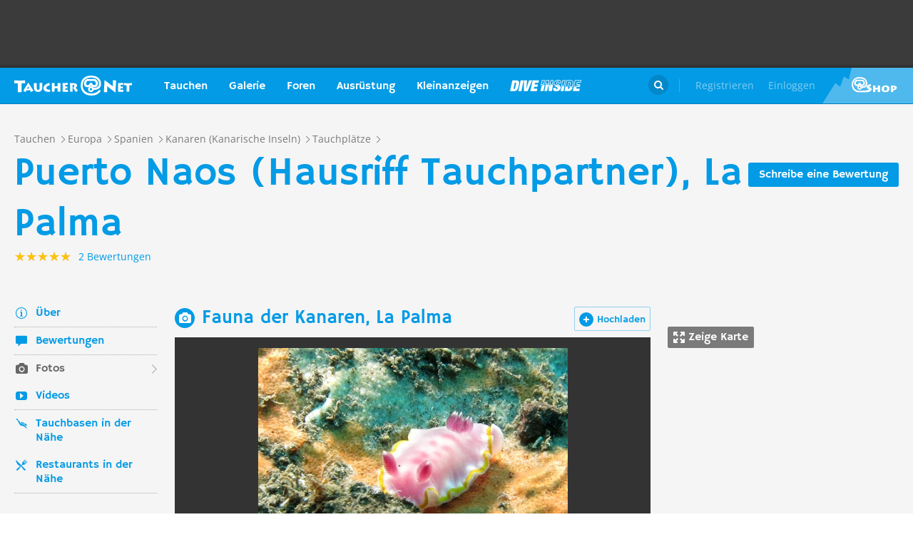

--- FILE ---
content_type: text/html; charset=UTF-8
request_url: https://taucher.net/foto-fauna_der_kanaren__la_palma-puerto_naos__la_palma-taz266603
body_size: 29382
content:
<!DOCTYPE html>
<html lang="de" prefix="og: http://ogp.me/ns# fb: http://ogp.me/ns/fb#">

<head>
    <title>Fauna der Kanaren, La Palma Puerto Naos (Hausriff Tauchpartner), La Palma - Foto 266603 auf Taucher.Net</title>    <meta charset="utf-8">
    <meta name="viewport" content="width=device-width, initial-scale=1.0">
    <meta name="MobileOptimized" content="320" />
    <meta name="HandheldFriendly" content="true" />
    <meta property="og:site_name" content="taucher.net" >
<meta property="og:url" content="https://taucher.net/foto-fauna_der_kanaren__la_palma-puerto_naos__la_palma-taz266603" >
<meta property="og:type" content="website" >
<meta property="fb:app_id" content="385653521633470" >
<meta property="og:image" content="https://taucher.net/media/images/big/4e/b9/4e/4eb94e2793dd8b34505e3ec4f4afccd6.JPG" >
<meta name="description" content="Fauna der Kanaren, La Palma Puerto Naos (Hausriff Tauchpartner), La Palma - Foto 266603 der Taucher.Net Fotodatenbank - Schlagworte: Kanarische Inseln / La Palma / Puerto Naos,Spanien," >
<meta property="og:title" content="Fauna der Kanaren, La Palma Puerto Naos (Hausriff Tauchpartner), La Palma - Foto 266603 auf Taucher.Net" >
<meta property="og:description" content="Fauna der Kanaren, La Palma Puerto Naos (Hausriff Tauchpartner), La Palma - Foto 266603 der Taucher.Net Fotodatenbank - Schlagworte: Kanarische Inseln / La Palma / Puerto Naos,Spanien," >    <link rel="apple-touch-icon-precomposed" sizes="57x57" href="/apple-touch-icon-57x57.png" />
    <link rel="apple-touch-icon-precomposed" sizes="114x114" href="/apple-touch-icon-114x114.png" />
    <link rel="apple-touch-icon-precomposed" sizes="72x72" href="/apple-touch-icon-72x72.png" />
    <link rel="apple-touch-icon-precomposed" sizes="144x144" href="/apple-touch-icon-144x144.png" />
    <link rel="apple-touch-icon-precomposed" sizes="120x120" href="/apple-touch-icon-120x120.png" />
    <link rel="apple-touch-icon-precomposed" sizes="152x152" href="/apple-touch-icon-152x152.png" />
    <link rel="icon" type="image/png" href="/favicon-32x32.png" sizes="32x32" />
    <link rel="icon" type="image/png" href="/favicon-16x16.png" sizes="16x16" />
    <meta name="application-name" content="Taucher.net" />
    <meta name="msapplication-TileColor" content="#FFFFFF" />
    <meta name="msapplication-TileImage" content="mstile-144x144.png" />
                <link href="/css/front/modules/fonts.css" media="screen" rel="stylesheet" type="text/css" >
<link href="/js/front/plugins/iframemanager/iframemanager.css" media="screen" rel="stylesheet" type="text/css" >    <link property="stylesheet" rel="stylesheet" type="text/css" href="/min/b=css/front&f=common.css,modules/articlesblock.css,modules/dclablock.css,modules/newsblock.css,pages/poi.css,modules/header.css,modules/footer.css&v=2026013">    <script>
        var tchr = {};
    </script>
        <!-- Smartsupp Live Chat script -->
    <script type="text/plain" data-cmp-custom-vendor="922" data-cmp-script>
        var _smartsupp = _smartsupp || {};
        _smartsupp.key = 'ba60ce4a3e3ba0cdcfec1939fcf9ed765e282afb';
        window.smartsupp || (function(d) {
            var s, c, o = smartsupp = function() {
                o._.push(arguments)
            };
            o._ = [];
            s = d.getElementsByTagName('script')[0];
            c = d.createElement('script');
            c.type = 'text/javascript';
            c.charset = 'utf-8';
            c.async = true;
            c.src = 'https://www.smartsuppchat.com/loader.js?';
            s.parentNode.insertBefore(c, s);
        })(document);
       
    </script>
        <script>
        (function() {
            var s = document.createElement('script');
            s.defer = true;
            s.type = "text/plain";
            s.setAttribute("data-cmp-vendor", "755");
            s.setAttribute("data-cmp-script", "");
            s.onload = function() {
                (adsbygoogle = window.adsbygoogle || []).push({
                    google_ad_client: 'pub-6028289858130678',
                    enable_page_level_ads: true,
                    interstitials: {
                        google_ad_channel: '1455155'
                    }
                });
            };
            s.src = "https://pagead2.googlesyndication.com/pagead/js/adsbygoogle.js";
            document.head.appendChild(s);
        })()
    </script>
    <script type="text/javascript" id="trfAdSetup" data-traffectiveConf='{
                   "targeting": [
                        {
                            "key":"Kategorie",
                            "values":null,
                            "value":"other"
                        },
                        {
                            "key":"Keywords",
                            "values":null,
                            "value":""
                        },
                        {
                            "key":"Unterkategorie",
                            "values":null,
                            "value":""
                        },
                        {
                            "key":"Laender",
                            "values":null,
                            "value":""
                        }
                    ],
                    "dfpAdUrl" : "/150800940/tauchernet/other"
                }' src="//cdntrf.com/trf_tauchernet.js"></script>
    <!-- Global site tag (gtag.js) - Google Analytics -->
    <script type="text/plain" data-cmp-vendor="755" data-cmp-script src="https://www.googletagmanager.com/gtag/js?id=G-6YMGCH3DTP"></script>
    <script type="text/plain" data-cmp-vendor="755" data-cmp-script>
      window.dataLayer = window.dataLayer || [];
      function gtag(){dataLayer.push(arguments);}
      gtag('js', new Date());
    
      gtag('config', 'G-6YMGCH3DTP');
    </script>
</head>

<body>
    <div class="g-wrap">
        <div id="wrapper"><header id="header"><div class="header-content" data-reactid=".199vtomju9k" data-react-checksum="-842071315"><div class="header-promo hidden" data-reactid=".199vtomju9k.0:$0"><div class="Billboard_1 t-promo" id="traffective-ad-Billboard_1" data-reactid=".199vtomju9k.0:$0.0"></div></div><div class="t-container clear heading" data-reactid=".199vtomju9k.1"><div class="t-logo" data-reactid=".199vtomju9k.1.0"><a class="t-l-link" href="/" data-reactid=".199vtomju9k.1.0.0">Taucher.net</a></div><nav class="t-header-nav" data-reactid=".199vtomju9k.1.1:$0"><ul class="t-hn-list" data-reactid=".199vtomju9k.1.1:$0.0"><li class="t-hn-item" data-reactid=".199vtomju9k.1.1:$0.0.$0"><a href="https://taucher.net/tauchen" class="t-hn-link travel" data-reactid=".199vtomju9k.1.1:$0.0.$0.0">Tauchen</a><div class="t-h-drop" data-reactid=".199vtomju9k.1.1:$0.0.$0.1"><div class="t-container clear" data-reactid=".199vtomju9k.1.1:$0.0.$0.1.0"><ul class="t-hnd-categories" data-reactid=".199vtomju9k.1.1:$0.0.$0.1.0.0"><li class="t-hndc-item active" data-reactid=".199vtomju9k.1.1:$0.0.$0.1.0.0.$0">Premium</li><li class="t-hndc-item" data-reactid=".199vtomju9k.1.1:$0.0.$0.1.0.0.$1">Europa</li><li class="t-hndc-item" data-reactid=".199vtomju9k.1.1:$0.0.$0.1.0.0.$2">Afrika / Arabien</li><li class="t-hndc-item" data-reactid=".199vtomju9k.1.1:$0.0.$0.1.0.0.$3">Asien / Australien</li><li class="t-hndc-item" data-reactid=".199vtomju9k.1.1:$0.0.$0.1.0.0.$4">Karibik</li><li class="t-hndc-item" data-reactid=".199vtomju9k.1.1:$0.0.$0.1.0.0.$5">Amerika</li><li class="t-hndc-item" data-reactid=".199vtomju9k.1.1:$0.0.$0.1.0.0.$6">Rest der Welt</li><li class="t-hndc-item btn" data-reactid=".199vtomju9k.1.1:$0.0.$0.1.0.0.$7"><span class="t-w-btn" data-reactid=".199vtomju9k.1.1:$0.0.$0.1.0.0.$7.0">Reisebericht hinzufügen</span></li></ul><div class="t-hnd-content" data-reactid=".199vtomju9k.1.1:$0.0.$0.1.0.1"><ul class="t-hndc-list" data-reactid=".199vtomju9k.1.1:$0.0.$0.1.0.1.0"><li class="t-hnd-item prem" data-reactid=".199vtomju9k.1.1:$0.0.$0.1.0.1.0.$0"><a href="https://taucher.net/tauchen-auf-malta-daz58" class="t-hnd-link" data-reactid=".199vtomju9k.1.1:$0.0.$0.1.0.1.0.$0.0"><span class="t-hnd-image" style="background-image:url(https://taucher.net/media/images/w850/15/fc/d4/2015122916452215fcd41470d2f885bf6425b60f763763.jpg);" data-reactid=".199vtomju9k.1.1:$0.0.$0.1.0.1.0.$0.0.0"></span><strong class="t-hnd-title" data-reactid=".199vtomju9k.1.1:$0.0.$0.1.0.1.0.$0.0.1"><span class="t-hndi-flag" style="background-image:url(https://taucher.net/media/images/h128/7a/2e/e3/201512211717577a2ee3a245b6432d2935abc0cb92b41d.png);" data-reactid=".199vtomju9k.1.1:$0.0.$0.1.0.1.0.$0.0.1.0"></span><span data-reactid=".199vtomju9k.1.1:$0.0.$0.1.0.1.0.$0.0.1.1">Malta</span></strong></a><ul class="t-hnd-info" data-reactid=".199vtomju9k.1.1:$0.0.$0.1.0.1.0.$0.1"><li class="t-hndi-item" data-reactid=".199vtomju9k.1.1:$0.0.$0.1.0.1.0.$0.1.$0"><a class="t-hndi-link" href="https://taucher.net/tauchbasen-auf-malta-ddz58" data-reactid=".199vtomju9k.1.1:$0.0.$0.1.0.1.0.$0.1.$0.0"><strong class="t-hndi-value" data-reactid=".199vtomju9k.1.1:$0.0.$0.1.0.1.0.$0.1.$0.0.0">76</strong><span data-reactid=".199vtomju9k.1.1:$0.0.$0.1.0.1.0.$0.1.$0.0.1">Tauchbasen</span></a></li><li class="t-hndi-item" data-reactid=".199vtomju9k.1.1:$0.0.$0.1.0.1.0.$0.1.$1"><a class="t-hndi-link" href="https://taucher.net/liveaboards-auf-malta-dhz58" data-reactid=".199vtomju9k.1.1:$0.0.$0.1.0.1.0.$0.1.$1.0"><strong class="t-hndi-value" data-reactid=".199vtomju9k.1.1:$0.0.$0.1.0.1.0.$0.1.$1.0.0">1</strong><span data-reactid=".199vtomju9k.1.1:$0.0.$0.1.0.1.0.$0.1.$1.0.1">Tauchsafaris</span></a></li><li class="t-hndi-item" data-reactid=".199vtomju9k.1.1:$0.0.$0.1.0.1.0.$0.1.$2"><span class="t-hndi-link" data-reactid=".199vtomju9k.1.1:$0.0.$0.1.0.1.0.$0.1.$2.0"><strong class="t-hndi-value" data-reactid=".199vtomju9k.1.1:$0.0.$0.1.0.1.0.$0.1.$2.0.0">1483</strong><span data-reactid=".199vtomju9k.1.1:$0.0.$0.1.0.1.0.$0.1.$2.0.1">Bewertungen</span></span></li></ul></li><li class="t-hnd-item prem" data-reactid=".199vtomju9k.1.1:$0.0.$0.1.0.1.0.$1"><a href="https://taucher.net/tauchen-in-papua-neuguinea-daz113" class="t-hnd-link" data-reactid=".199vtomju9k.1.1:$0.0.$0.1.0.1.0.$1.0"><span class="t-hnd-image" style="background-image:url(https://taucher.net/media/images/w850/6a/bc/c4/201707181625046abcc49f236e7c3001c60722c210c3b8.jpg);" data-reactid=".199vtomju9k.1.1:$0.0.$0.1.0.1.0.$1.0.0"></span><strong class="t-hnd-title" data-reactid=".199vtomju9k.1.1:$0.0.$0.1.0.1.0.$1.0.1"><span class="t-hndi-flag" style="background-image:url(https://taucher.net/media/images/h128/13/71/19/201512211742111371196c9882e3a6376692b0ea86ba73.png);" data-reactid=".199vtomju9k.1.1:$0.0.$0.1.0.1.0.$1.0.1.0"></span><span data-reactid=".199vtomju9k.1.1:$0.0.$0.1.0.1.0.$1.0.1.1">Papua-Neuguinea</span></strong></a><ul class="t-hnd-info" data-reactid=".199vtomju9k.1.1:$0.0.$0.1.0.1.0.$1.1"><li class="t-hndi-item" data-reactid=".199vtomju9k.1.1:$0.0.$0.1.0.1.0.$1.1.$0"><a class="t-hndi-link" href="https://taucher.net/tauchbasen-in-papua-neuguinea-ddz113" data-reactid=".199vtomju9k.1.1:$0.0.$0.1.0.1.0.$1.1.$0.0"><strong class="t-hndi-value" data-reactid=".199vtomju9k.1.1:$0.0.$0.1.0.1.0.$1.1.$0.0.0">10</strong><span data-reactid=".199vtomju9k.1.1:$0.0.$0.1.0.1.0.$1.1.$0.0.1">Tauchbasen</span></a></li><li class="t-hndi-item" data-reactid=".199vtomju9k.1.1:$0.0.$0.1.0.1.0.$1.1.$1"><a class="t-hndi-link" href="https://taucher.net/liveaboards-in-papua-neuguinea-dhz113" data-reactid=".199vtomju9k.1.1:$0.0.$0.1.0.1.0.$1.1.$1.0"><strong class="t-hndi-value" data-reactid=".199vtomju9k.1.1:$0.0.$0.1.0.1.0.$1.1.$1.0.0">8</strong><span data-reactid=".199vtomju9k.1.1:$0.0.$0.1.0.1.0.$1.1.$1.0.1">Tauchsafaris</span></a></li><li class="t-hndi-item" data-reactid=".199vtomju9k.1.1:$0.0.$0.1.0.1.0.$1.1.$2"><span class="t-hndi-link" data-reactid=".199vtomju9k.1.1:$0.0.$0.1.0.1.0.$1.1.$2.0"><strong class="t-hndi-value" data-reactid=".199vtomju9k.1.1:$0.0.$0.1.0.1.0.$1.1.$2.0.0">56</strong><span data-reactid=".199vtomju9k.1.1:$0.0.$0.1.0.1.0.$1.1.$2.0.1">Bewertungen</span></span></li></ul></li><li class="t-hnd-item prem" data-reactid=".199vtomju9k.1.1:$0.0.$0.1.0.1.0.$2"><a href="https://taucher.net/tauchen-in-palau-daz134" class="t-hnd-link" data-reactid=".199vtomju9k.1.1:$0.0.$0.1.0.1.0.$2.0"><span class="t-hnd-image" style="background-image:url(https://taucher.net/media/images/w850/66/0d/ff/20151231110923660dff69761b7606097195581eb43479.jpg);" data-reactid=".199vtomju9k.1.1:$0.0.$0.1.0.1.0.$2.0.0"></span><strong class="t-hnd-title" data-reactid=".199vtomju9k.1.1:$0.0.$0.1.0.1.0.$2.0.1"><span class="t-hndi-flag" style="background-image:url(https://taucher.net/media/images/h128/7d/16/a2/201512211739487d16a2340468dd2956a5b7f2d45a008f.png);" data-reactid=".199vtomju9k.1.1:$0.0.$0.1.0.1.0.$2.0.1.0"></span><span data-reactid=".199vtomju9k.1.1:$0.0.$0.1.0.1.0.$2.0.1.1">Palau</span></strong></a><ul class="t-hnd-info" data-reactid=".199vtomju9k.1.1:$0.0.$0.1.0.1.0.$2.1"><li class="t-hndi-item" data-reactid=".199vtomju9k.1.1:$0.0.$0.1.0.1.0.$2.1.$0"><a class="t-hndi-link" href="https://taucher.net/tauchbasen-in-palau-ddz134" data-reactid=".199vtomju9k.1.1:$0.0.$0.1.0.1.0.$2.1.$0.0"><strong class="t-hndi-value" data-reactid=".199vtomju9k.1.1:$0.0.$0.1.0.1.0.$2.1.$0.0.0">7</strong><span data-reactid=".199vtomju9k.1.1:$0.0.$0.1.0.1.0.$2.1.$0.0.1">Tauchbasen</span></a></li><li class="t-hndi-item" data-reactid=".199vtomju9k.1.1:$0.0.$0.1.0.1.0.$2.1.$1"><a class="t-hndi-link" href="https://taucher.net/liveaboards-in-palau-dhz134" data-reactid=".199vtomju9k.1.1:$0.0.$0.1.0.1.0.$2.1.$1.0"><strong class="t-hndi-value" data-reactid=".199vtomju9k.1.1:$0.0.$0.1.0.1.0.$2.1.$1.0.0">11</strong><span data-reactid=".199vtomju9k.1.1:$0.0.$0.1.0.1.0.$2.1.$1.0.1">Tauchsafaris</span></a></li><li class="t-hndi-item" data-reactid=".199vtomju9k.1.1:$0.0.$0.1.0.1.0.$2.1.$2"><span class="t-hndi-link" data-reactid=".199vtomju9k.1.1:$0.0.$0.1.0.1.0.$2.1.$2.0"><strong class="t-hndi-value" data-reactid=".199vtomju9k.1.1:$0.0.$0.1.0.1.0.$2.1.$2.0.0">173</strong><span data-reactid=".199vtomju9k.1.1:$0.0.$0.1.0.1.0.$2.1.$2.0.1">Bewertungen</span></span></li></ul></li><li class="t-hnd-item prem" data-reactid=".199vtomju9k.1.1:$0.0.$0.1.0.1.0.$3"><a href="https://taucher.net/tauchen-im-oman-daz105" class="t-hnd-link" data-reactid=".199vtomju9k.1.1:$0.0.$0.1.0.1.0.$3.0"><span class="t-hnd-image" style="background-image:url(https://taucher.net/media/images/w850/9a/ce/3a/201807031526369ace3a6c59df62d022af90f1a700c96c.jpg);" data-reactid=".199vtomju9k.1.1:$0.0.$0.1.0.1.0.$3.0.0"></span><strong class="t-hnd-title" data-reactid=".199vtomju9k.1.1:$0.0.$0.1.0.1.0.$3.0.1"><span class="t-hndi-flag" style="background-image:url(https://taucher.net/media/images/h128/72/08/68/201512211736527208682d3b5a6c12507a618be466d9f2.png);" data-reactid=".199vtomju9k.1.1:$0.0.$0.1.0.1.0.$3.0.1.0"></span><span data-reactid=".199vtomju9k.1.1:$0.0.$0.1.0.1.0.$3.0.1.1">Oman</span></strong></a><ul class="t-hnd-info" data-reactid=".199vtomju9k.1.1:$0.0.$0.1.0.1.0.$3.1"><li class="t-hndi-item" data-reactid=".199vtomju9k.1.1:$0.0.$0.1.0.1.0.$3.1.$0"><a class="t-hndi-link" href="https://taucher.net/tauchbasen-im-oman-ddz105" data-reactid=".199vtomju9k.1.1:$0.0.$0.1.0.1.0.$3.1.$0.0"><strong class="t-hndi-value" data-reactid=".199vtomju9k.1.1:$0.0.$0.1.0.1.0.$3.1.$0.0.0">30</strong><span data-reactid=".199vtomju9k.1.1:$0.0.$0.1.0.1.0.$3.1.$0.0.1">Tauchbasen</span></a></li><li class="t-hndi-item" data-reactid=".199vtomju9k.1.1:$0.0.$0.1.0.1.0.$3.1.$1"><a class="t-hndi-link" href="https://taucher.net/liveaboards-im-oman-dhz105" data-reactid=".199vtomju9k.1.1:$0.0.$0.1.0.1.0.$3.1.$1.0"><strong class="t-hndi-value" data-reactid=".199vtomju9k.1.1:$0.0.$0.1.0.1.0.$3.1.$1.0.0">6</strong><span data-reactid=".199vtomju9k.1.1:$0.0.$0.1.0.1.0.$3.1.$1.0.1">Tauchsafaris</span></a></li><li class="t-hndi-item" data-reactid=".199vtomju9k.1.1:$0.0.$0.1.0.1.0.$3.1.$2"><span class="t-hndi-link" data-reactid=".199vtomju9k.1.1:$0.0.$0.1.0.1.0.$3.1.$2.0"><strong class="t-hndi-value" data-reactid=".199vtomju9k.1.1:$0.0.$0.1.0.1.0.$3.1.$2.0.0">450</strong><span data-reactid=".199vtomju9k.1.1:$0.0.$0.1.0.1.0.$3.1.$2.0.1">Bewertungen</span></span></li></ul></li><li class="t-hnd-item prem" data-reactid=".199vtomju9k.1.1:$0.0.$0.1.0.1.0.$4"><a href="https://taucher.net/tauchen-in-norwegen-daz66" class="t-hnd-link" data-reactid=".199vtomju9k.1.1:$0.0.$0.1.0.1.0.$4.0"><span class="t-hnd-image" style="background-image:url(https://taucher.net/media/images/w850/64/a5/0b/2017102416574064a50b0021b588787352c3156a74ff4c.jpg);" data-reactid=".199vtomju9k.1.1:$0.0.$0.1.0.1.0.$4.0.0"></span><strong class="t-hnd-title" data-reactid=".199vtomju9k.1.1:$0.0.$0.1.0.1.0.$4.0.1"><span class="t-hndi-flag" style="background-image:url(https://taucher.net/media/images/h128/1a/f3/7b/201512211736141af37bbf6ac919d11b44788d46545f52.png);" data-reactid=".199vtomju9k.1.1:$0.0.$0.1.0.1.0.$4.0.1.0"></span><span data-reactid=".199vtomju9k.1.1:$0.0.$0.1.0.1.0.$4.0.1.1">Norwegen</span></strong></a><ul class="t-hnd-info" data-reactid=".199vtomju9k.1.1:$0.0.$0.1.0.1.0.$4.1"><li class="t-hndi-item" data-reactid=".199vtomju9k.1.1:$0.0.$0.1.0.1.0.$4.1.$0"><a class="t-hndi-link" href="https://taucher.net/tauchbasen-in-norwegen-ddz66" data-reactid=".199vtomju9k.1.1:$0.0.$0.1.0.1.0.$4.1.$0.0"><strong class="t-hndi-value" data-reactid=".199vtomju9k.1.1:$0.0.$0.1.0.1.0.$4.1.$0.0.0">30</strong><span data-reactid=".199vtomju9k.1.1:$0.0.$0.1.0.1.0.$4.1.$0.0.1">Tauchbasen</span></a></li><li class="t-hndi-item" data-reactid=".199vtomju9k.1.1:$0.0.$0.1.0.1.0.$4.1.$2"><span class="t-hndi-link" data-reactid=".199vtomju9k.1.1:$0.0.$0.1.0.1.0.$4.1.$2.0"><strong class="t-hndi-value" data-reactid=".199vtomju9k.1.1:$0.0.$0.1.0.1.0.$4.1.$2.0.0">379</strong><span data-reactid=".199vtomju9k.1.1:$0.0.$0.1.0.1.0.$4.1.$2.0.1">Bewertungen</span></span></li></ul></li></ul><a href="https://taucher.net/tauchen" class="t-all ns white" data-reactid=".199vtomju9k.1.1:$0.0.$0.1.0.1.1">Zeige alle Länder in Premium</a></div></div></div></li><li class="t-hn-item nodrop" data-reactid=".199vtomju9k.1.1:$0.0.$1"><a href="https://taucher.net/photodb" class="t-hn-link photos" data-reactid=".199vtomju9k.1.1:$0.0.$1.0">Galerie</a></li><li class="t-hn-item" data-reactid=".199vtomju9k.1.1:$0.0.$2"><a href="https://taucher.net/forum" class="t-hn-link forum" data-reactid=".199vtomju9k.1.1:$0.0.$2.0">Foren</a><div class="t-h-drop" data-reactid=".199vtomju9k.1.1:$0.0.$2.1"><div class="t-container clear" data-reactid=".199vtomju9k.1.1:$0.0.$2.1.0"><ul class="t-forum-sections" data-reactid=".199vtomju9k.1.1:$0.0.$2.1.0.0"><li class="t-fs-item" data-reactid=".199vtomju9k.1.1:$0.0.$2.1.0.0.$0"><a href="https://taucher.net/forum-tauchgebiete-inz1" class="t-fs-link" data-reactid=".199vtomju9k.1.1:$0.0.$2.1.0.0.$0.0"><span class="t-hnd-image" style="background-image:url(https://taucher.net/media/images/h300/0f/14/ee/201512291825200f14eebc9e3de5784ea2a91554ba823b.jpg);" data-reactid=".199vtomju9k.1.1:$0.0.$2.1.0.0.$0.0.0"></span><span class="t-fs-text" data-reactid=".199vtomju9k.1.1:$0.0.$2.1.0.0.$0.0.1"><strong class="t-fs-title" data-reactid=".199vtomju9k.1.1:$0.0.$2.1.0.0.$0.0.1.0">Tauchgebiete</strong><span class="t-fs-info" data-reactid=".199vtomju9k.1.1:$0.0.$2.1.0.0.$0.0.1.1">22785 Titel</span></span></a></li><li class="t-fs-item" data-reactid=".199vtomju9k.1.1:$0.0.$2.1.0.0.$1"><a href="https://taucher.net/forum-tauchausruestung-inz2" class="t-fs-link" data-reactid=".199vtomju9k.1.1:$0.0.$2.1.0.0.$1.0"><span class="t-hnd-image" style="background-image:url(https://taucher.net/media/images/h300/db/ed/7c/20151229182946dbed7c7352dde9d77ea2121f47b83f1e.jpg);" data-reactid=".199vtomju9k.1.1:$0.0.$2.1.0.0.$1.0.0"></span><span class="t-fs-text" data-reactid=".199vtomju9k.1.1:$0.0.$2.1.0.0.$1.0.1"><strong class="t-fs-title" data-reactid=".199vtomju9k.1.1:$0.0.$2.1.0.0.$1.0.1.0">Tauchausrüstung</strong><span class="t-fs-info" data-reactid=".199vtomju9k.1.1:$0.0.$2.1.0.0.$1.0.1.1">31094 Titel</span></span></a></li><li class="t-fs-item" data-reactid=".199vtomju9k.1.1:$0.0.$2.1.0.0.$2"><a href="https://taucher.net/forum-tauchmedizin-inz3" class="t-fs-link" data-reactid=".199vtomju9k.1.1:$0.0.$2.1.0.0.$2.0"><span class="t-hnd-image" style="background-image:url(https://taucher.net/media/images/h300/c8/7c/11/20151229183352c87c1159f2dbd2c692e8616dba58a418.jpg);" data-reactid=".199vtomju9k.1.1:$0.0.$2.1.0.0.$2.0.0"></span><span class="t-fs-text" data-reactid=".199vtomju9k.1.1:$0.0.$2.1.0.0.$2.0.1"><strong class="t-fs-title" data-reactid=".199vtomju9k.1.1:$0.0.$2.1.0.0.$2.0.1.0">Tauchmedizin</strong><span class="t-fs-info" data-reactid=".199vtomju9k.1.1:$0.0.$2.1.0.0.$2.0.1.1">3742 Titel</span></span></a></li><li class="t-fs-item" data-reactid=".199vtomju9k.1.1:$0.0.$2.1.0.0.$3"><a href="https://taucher.net/forum-tauchausbildung-inz4" class="t-fs-link" data-reactid=".199vtomju9k.1.1:$0.0.$2.1.0.0.$3.0"><span class="t-hnd-image" style="background-image:url(https://taucher.net/media/images/h300/3f/61/c4/201512291837103f61c4af3c8873f03c0a1bd5bfd0730b.jpg);" data-reactid=".199vtomju9k.1.1:$0.0.$2.1.0.0.$3.0.0"></span><span class="t-fs-text" data-reactid=".199vtomju9k.1.1:$0.0.$2.1.0.0.$3.0.1"><strong class="t-fs-title" data-reactid=".199vtomju9k.1.1:$0.0.$2.1.0.0.$3.0.1.0">Tauchausbildung</strong><span class="t-fs-info" data-reactid=".199vtomju9k.1.1:$0.0.$2.1.0.0.$3.0.1.1">4387 Titel</span></span></a></li><li class="t-fs-item" data-reactid=".199vtomju9k.1.1:$0.0.$2.1.0.0.$4"><a href="https://taucher.net/forum-tek-tauchen-inz5" class="t-fs-link" data-reactid=".199vtomju9k.1.1:$0.0.$2.1.0.0.$4.0"><span class="t-hnd-image" style="background-image:url(https://taucher.net/media/images/h300/3a/e1/e7/201512301310143ae1e7b7b59ca2795867e8bba5e1b64d.jpg);" data-reactid=".199vtomju9k.1.1:$0.0.$2.1.0.0.$4.0.0"></span><span class="t-fs-text" data-reactid=".199vtomju9k.1.1:$0.0.$2.1.0.0.$4.0.1"><strong class="t-fs-title" data-reactid=".199vtomju9k.1.1:$0.0.$2.1.0.0.$4.0.1.0">TEK-Tauchen</strong><span class="t-fs-info" data-reactid=".199vtomju9k.1.1:$0.0.$2.1.0.0.$4.0.1.1">4876 Titel</span></span></a></li><li class="t-fs-item" data-reactid=".199vtomju9k.1.1:$0.0.$2.1.0.0.$5"><a href="https://taucher.net/forum-rebreather-inz6" class="t-fs-link" data-reactid=".199vtomju9k.1.1:$0.0.$2.1.0.0.$5.0"><span class="t-hnd-image" style="background-image:url(https://taucher.net/media/images/h300/e1/c4/3f/20151230131434e1c43f0a05f02c4c35dd8b9a438b09f4.jpg);" data-reactid=".199vtomju9k.1.1:$0.0.$2.1.0.0.$5.0.0"></span><span class="t-fs-text" data-reactid=".199vtomju9k.1.1:$0.0.$2.1.0.0.$5.0.1"><strong class="t-fs-title" data-reactid=".199vtomju9k.1.1:$0.0.$2.1.0.0.$5.0.1.0">Rebreather</strong><span class="t-fs-info" data-reactid=".199vtomju9k.1.1:$0.0.$2.1.0.0.$5.0.1.1">1379 Titel</span></span></a></li><li class="t-fs-item" data-reactid=".199vtomju9k.1.1:$0.0.$2.1.0.0.$6"><a href="https://taucher.net/forum-uw-foto-video-inz7" class="t-fs-link" data-reactid=".199vtomju9k.1.1:$0.0.$2.1.0.0.$6.0"><span class="t-hnd-image" style="background-image:url(https://taucher.net/media/images/h300/e4/77/88/20151230132432e477882b42bef282147f4b163729561c.jpg);" data-reactid=".199vtomju9k.1.1:$0.0.$2.1.0.0.$6.0.0"></span><span class="t-fs-text" data-reactid=".199vtomju9k.1.1:$0.0.$2.1.0.0.$6.0.1"><strong class="t-fs-title" data-reactid=".199vtomju9k.1.1:$0.0.$2.1.0.0.$6.0.1.0">UW-Foto-Video</strong><span class="t-fs-info" data-reactid=".199vtomju9k.1.1:$0.0.$2.1.0.0.$6.0.1.1">10469 Titel</span></span></a></li><li class="t-fs-item" data-reactid=".199vtomju9k.1.1:$0.0.$2.1.0.0.$7"><a href="https://taucher.net/forum-biologie-inz8" class="t-fs-link" data-reactid=".199vtomju9k.1.1:$0.0.$2.1.0.0.$7.0"><span class="t-hnd-image" style="background-image:url(https://taucher.net/media/images/h300/8f/d2/fa/201512301326198fd2fa19170699d3c4a52f80d3defa77.jpg);" data-reactid=".199vtomju9k.1.1:$0.0.$2.1.0.0.$7.0.0"></span><span class="t-fs-text" data-reactid=".199vtomju9k.1.1:$0.0.$2.1.0.0.$7.0.1"><strong class="t-fs-title" data-reactid=".199vtomju9k.1.1:$0.0.$2.1.0.0.$7.0.1.0">Biologie</strong><span class="t-fs-info" data-reactid=".199vtomju9k.1.1:$0.0.$2.1.0.0.$7.0.1.1">2323 Titel</span></span></a></li><li class="t-fs-item" data-reactid=".199vtomju9k.1.1:$0.0.$2.1.0.0.$8"><a href="https://taucher.net/forum-wracktauchen-inz9" class="t-fs-link" data-reactid=".199vtomju9k.1.1:$0.0.$2.1.0.0.$8.0"><span class="t-hnd-image" style="background-image:url(https://taucher.net/media/images/h300/00/63/2b/2015123013300300632b073fa91cdcdb70f828b647f433.jpg);" data-reactid=".199vtomju9k.1.1:$0.0.$2.1.0.0.$8.0.0"></span><span class="t-fs-text" data-reactid=".199vtomju9k.1.1:$0.0.$2.1.0.0.$8.0.1"><strong class="t-fs-title" data-reactid=".199vtomju9k.1.1:$0.0.$2.1.0.0.$8.0.1.0">Wracktauchen</strong><span class="t-fs-info" data-reactid=".199vtomju9k.1.1:$0.0.$2.1.0.0.$8.0.1.1">710 Titel</span></span></a></li><li class="t-fs-item" data-reactid=".199vtomju9k.1.1:$0.0.$2.1.0.0.$9"><a href="https://taucher.net/forum-rechtsforum-inz10" class="t-fs-link" data-reactid=".199vtomju9k.1.1:$0.0.$2.1.0.0.$9.0"><span class="t-hnd-image" style="background-image:url(https://taucher.net/media/images/h300/20/8c/3b/20151230133346208c3ba0cb26d73b1747d6a3e9027197.jpg);" data-reactid=".199vtomju9k.1.1:$0.0.$2.1.0.0.$9.0.0"></span><span class="t-fs-text" data-reactid=".199vtomju9k.1.1:$0.0.$2.1.0.0.$9.0.1"><strong class="t-fs-title" data-reactid=".199vtomju9k.1.1:$0.0.$2.1.0.0.$9.0.1.0">Rechtsforum</strong><span class="t-fs-info" data-reactid=".199vtomju9k.1.1:$0.0.$2.1.0.0.$9.0.1.1">627 Titel</span></span></a></li><li class="t-fs-item" data-reactid=".199vtomju9k.1.1:$0.0.$2.1.0.0.$10"><a href="https://taucher.net/forum-diverses-inz11" class="t-fs-link" data-reactid=".199vtomju9k.1.1:$0.0.$2.1.0.0.$10.0"><span class="t-hnd-image" style="background-image:url(https://taucher.net/media/images/h300/79/d2/cf/2015123013345779d2cff30daf26aa962eeaf5b302e5d8.jpg);" data-reactid=".199vtomju9k.1.1:$0.0.$2.1.0.0.$10.0.0"></span><span class="t-fs-text" data-reactid=".199vtomju9k.1.1:$0.0.$2.1.0.0.$10.0.1"><strong class="t-fs-title" data-reactid=".199vtomju9k.1.1:$0.0.$2.1.0.0.$10.0.1.0">Diverses</strong><span class="t-fs-info" data-reactid=".199vtomju9k.1.1:$0.0.$2.1.0.0.$10.0.1.1">10874 Titel</span></span></a></li><li class="t-fs-item" data-reactid=".199vtomju9k.1.1:$0.0.$2.1.0.0.$11"><a href="https://taucher.net/forum-tauchunfaelle-inz12" class="t-fs-link" data-reactid=".199vtomju9k.1.1:$0.0.$2.1.0.0.$11.0"><span class="t-hnd-image" style="background-image:url(https://taucher.net/media/images/h300/71/0a/b1/20170730204136710ab1f9fe4685b1593e24c87eaf0a7b.jpg);" data-reactid=".199vtomju9k.1.1:$0.0.$2.1.0.0.$11.0.0"></span><span class="t-fs-text" data-reactid=".199vtomju9k.1.1:$0.0.$2.1.0.0.$11.0.1"><strong class="t-fs-title" data-reactid=".199vtomju9k.1.1:$0.0.$2.1.0.0.$11.0.1.0">Tauchunfälle</strong><span class="t-fs-info" data-reactid=".199vtomju9k.1.1:$0.0.$2.1.0.0.$11.0.1.1">893 Titel</span></span></a></li><li class="t-fs-item" data-reactid=".199vtomju9k.1.1:$0.0.$2.1.0.0.$12"><a href="https://taucher.net/forum-int._tauchunfaelle-inz13" class="t-fs-link" data-reactid=".199vtomju9k.1.1:$0.0.$2.1.0.0.$12.0"><span class="t-hnd-image" style="background-image:url(https://taucher.net/media/images/h300/d2/26/39/20151230133709d226390aa8160ca50db7fe158afc5ac8.jpg);" data-reactid=".199vtomju9k.1.1:$0.0.$2.1.0.0.$12.0.0"></span><span class="t-fs-text" data-reactid=".199vtomju9k.1.1:$0.0.$2.1.0.0.$12.0.1"><strong class="t-fs-title" data-reactid=".199vtomju9k.1.1:$0.0.$2.1.0.0.$12.0.1.0">Int. Tauchunfälle</strong><span class="t-fs-info" data-reactid=".199vtomju9k.1.1:$0.0.$2.1.0.0.$12.0.1.1">745 Titel</span></span></a></li><li class="t-fs-item" data-reactid=".199vtomju9k.1.1:$0.0.$2.1.0.0.$13"><a href="https://taucher.net/pages/chat" class="t-fs-link" data-reactid=".199vtomju9k.1.1:$0.0.$2.1.0.0.$13.0"><span class="t-hnd-image" style="background-image:url(https://taucher.net/media/images/h300/95/c5/01/95c5011e5747e3d2f89134af101c245b.jpg);" data-reactid=".199vtomju9k.1.1:$0.0.$2.1.0.0.$13.0.0"></span><span class="t-fs-text" data-reactid=".199vtomju9k.1.1:$0.0.$2.1.0.0.$13.0.1"><strong class="t-fs-title" data-reactid=".199vtomju9k.1.1:$0.0.$2.1.0.0.$13.0.1.0">Chat</strong><span class="t-fs-info" data-reactid=".199vtomju9k.1.1:$0.0.$2.1.0.0.$13.0.1.1"></span></span></a></li></ul><a href="https://taucher.net/forum" class="t-all ns white" data-reactid=".199vtomju9k.1.1:$0.0.$2.1.0.1">Zeige alle Boards</a></div></div></li><li class="t-hn-item nodrop" data-reactid=".199vtomju9k.1.1:$0.0.$3"><a href="https://taucher.net/produktdb" class="t-hn-link gear" data-reactid=".199vtomju9k.1.1:$0.0.$3.0">Ausrüstung</a></li><li class="t-hn-item" data-reactid=".199vtomju9k.1.1:$0.0.$4"><a href="https://taucher.net/kleinanzeigen" class="t-hn-link classifieds" data-reactid=".199vtomju9k.1.1:$0.0.$4.0">Kleinanzeigen</a><div class="t-h-drop" data-reactid=".199vtomju9k.1.1:$0.0.$4.1"><div class="t-container clear" data-reactid=".199vtomju9k.1.1:$0.0.$4.1.0"><ul class="tc-cat-list" data-reactid=".199vtomju9k.1.1:$0.0.$4.1.0.0"><li class="tc-cat-item big" data-reactid=".199vtomju9k.1.1:$0.0.$4.1.0.0.$0"><a class="tc-cat-link" href="https://taucher.net/kleinanzeigen-tauchjobs_weltweit-cnz1" data-reactid=".199vtomju9k.1.1:$0.0.$4.1.0.0.$0.0"><span class="t-hnd-image" style="background-image:url(https://taucher.net/media/images/h300/b5/c7/a1/20151231112427b5c7a1c3564ab8202b4ed5fccca67714.jpg);" data-reactid=".199vtomju9k.1.1:$0.0.$4.1.0.0.$0.0.0"></span><span class="tc-cat-descr" data-reactid=".199vtomju9k.1.1:$0.0.$4.1.0.0.$0.0.1"><strong class="tc-cat-title" data-reactid=".199vtomju9k.1.1:$0.0.$4.1.0.0.$0.0.1.0">Tauchjobs weltweit</strong><span class="t-fs-info" data-reactid=".199vtomju9k.1.1:$0.0.$4.1.0.0.$0.0.1.1">18467 Titel</span></span></a></li><li class="tc-cat-item big" data-reactid=".199vtomju9k.1.1:$0.0.$4.1.0.0.$1"><a class="tc-cat-link" href="https://taucher.net/kleinanzeigen-equipment-kleinanzeigen-cnz2" data-reactid=".199vtomju9k.1.1:$0.0.$4.1.0.0.$1.0"><span class="t-hnd-image" style="background-image:url(https://taucher.net/media/images/h300/95/1b/50/20151231113448951b50e2445d5fb06726aa6152de55fc.jpg);" data-reactid=".199vtomju9k.1.1:$0.0.$4.1.0.0.$1.0.0"></span><span class="tc-cat-descr" data-reactid=".199vtomju9k.1.1:$0.0.$4.1.0.0.$1.0.1"><strong class="tc-cat-title" data-reactid=".199vtomju9k.1.1:$0.0.$4.1.0.0.$1.0.1.0">Equipment-Kleinanzeigen</strong><span class="t-fs-info" data-reactid=".199vtomju9k.1.1:$0.0.$4.1.0.0.$1.0.1.1">45672 Titel</span></span></a></li><li class="tc-cat-item" data-reactid=".199vtomju9k.1.1:$0.0.$4.1.0.0.$2"><a class="tc-cat-link" href="https://taucher.net/kleinanzeigen-tauchimmobilien_weltweit-cnz3" data-reactid=".199vtomju9k.1.1:$0.0.$4.1.0.0.$2.0"><span class="t-hnd-image" style="background-image:url(https://taucher.net/media/images/h300/c8/0d/b1/20151231113914c80db1ff10e1e78258c982956f296c0d.jpg);" data-reactid=".199vtomju9k.1.1:$0.0.$4.1.0.0.$2.0.0"></span><span class="tc-cat-descr" data-reactid=".199vtomju9k.1.1:$0.0.$4.1.0.0.$2.0.1"><strong class="tc-cat-title" data-reactid=".199vtomju9k.1.1:$0.0.$4.1.0.0.$2.0.1.0">Tauchimmobilien weltweit</strong><span class="t-fs-info" data-reactid=".199vtomju9k.1.1:$0.0.$4.1.0.0.$2.0.1.1">2416 Titel</span></span></a></li><li class="tc-cat-item" data-reactid=".199vtomju9k.1.1:$0.0.$4.1.0.0.$3"><a class="tc-cat-link" href="https://taucher.net/kleinanzeigen-singletreff-cnz6" data-reactid=".199vtomju9k.1.1:$0.0.$4.1.0.0.$3.0"><span class="t-hnd-image" style="background-image:url(https://taucher.net/media/images/h300/0e/0a/51/201512311140400e0a51525dae27bc2b3d7704cc406a1b.jpg);" data-reactid=".199vtomju9k.1.1:$0.0.$4.1.0.0.$3.0.0"></span><span class="tc-cat-descr" data-reactid=".199vtomju9k.1.1:$0.0.$4.1.0.0.$3.0.1"><strong class="tc-cat-title" data-reactid=".199vtomju9k.1.1:$0.0.$4.1.0.0.$3.0.1.0">Singletreff</strong><span class="t-fs-info" data-reactid=".199vtomju9k.1.1:$0.0.$4.1.0.0.$3.0.1.1">1717 Titel</span></span></a></li><li class="tc-cat-item" data-reactid=".199vtomju9k.1.1:$0.0.$4.1.0.0.$4"><a class="tc-cat-link" href="https://taucher.net/kleinanzeigen-reisepartner-cnz5" data-reactid=".199vtomju9k.1.1:$0.0.$4.1.0.0.$4.0"><span class="t-hnd-image" style="background-image:url(https://taucher.net/media/images/h300/0a/6b/09/201512311142310a6b09c670a78bf8bf302534701f12da.jpg);" data-reactid=".199vtomju9k.1.1:$0.0.$4.1.0.0.$4.0.0"></span><span class="tc-cat-descr" data-reactid=".199vtomju9k.1.1:$0.0.$4.1.0.0.$4.0.1"><strong class="tc-cat-title" data-reactid=".199vtomju9k.1.1:$0.0.$4.1.0.0.$4.0.1.0">Reisepartner/Tauchbuddies</strong><span class="t-fs-info" data-reactid=".199vtomju9k.1.1:$0.0.$4.1.0.0.$4.0.1.1">3893 Titel</span></span></a></li><li class="tc-cat-item" data-reactid=".199vtomju9k.1.1:$0.0.$4.1.0.0.$5"><a class="tc-cat-link" href="https://taucher.net/kleinanzeigen-diverses_angebote-cnz4" data-reactid=".199vtomju9k.1.1:$0.0.$4.1.0.0.$5.0"><span class="t-hnd-image" style="background-image:url(https://taucher.net/media/images/h300/df/44/11/20151231114332df4411b0bdd7a995e0aa12f0f7093154.jpg);" data-reactid=".199vtomju9k.1.1:$0.0.$4.1.0.0.$5.0.0"></span><span class="tc-cat-descr" data-reactid=".199vtomju9k.1.1:$0.0.$4.1.0.0.$5.0.1"><strong class="tc-cat-title" data-reactid=".199vtomju9k.1.1:$0.0.$4.1.0.0.$5.0.1.0">Diverses Angebote</strong><span class="t-fs-info" data-reactid=".199vtomju9k.1.1:$0.0.$4.1.0.0.$5.0.1.1">61388 Titel</span></span></a></li><li class="tc-cat-item" data-reactid=".199vtomju9k.1.1:$0.0.$4.1.0.0.$6"><a class="tc-cat-link" href="https://taucher.net/kleinanzeigen-verloren_gefunden-cnz7" data-reactid=".199vtomju9k.1.1:$0.0.$4.1.0.0.$6.0"><span class="t-hnd-image" style="background-image:url(https://taucher.net/media/images/h300/24/bd/eb/2017081008444024bdeb6703d657aed8df969021700b7e.jpg);" data-reactid=".199vtomju9k.1.1:$0.0.$4.1.0.0.$6.0.0"></span><span class="tc-cat-descr" data-reactid=".199vtomju9k.1.1:$0.0.$4.1.0.0.$6.0.1"><strong class="tc-cat-title" data-reactid=".199vtomju9k.1.1:$0.0.$4.1.0.0.$6.0.1.0">Verloren / Gefunden</strong><span class="t-fs-info" data-reactid=".199vtomju9k.1.1:$0.0.$4.1.0.0.$6.0.1.1">84 Titel</span></span></a></li></ul><span class="tc-create" data-reactid=".199vtomju9k.1.1:$0.0.$4.1.0.1">Neu anlegen</span><a href="https://taucher.net/kleinanzeigen" class="t-all ns white" data-reactid=".199vtomju9k.1.1:$0.0.$4.1.0.2">Zeige alle Kleinanzeigen</a></div></div></li><li class="t-hn-item nodrop" data-reactid=".199vtomju9k.1.1:$0.0.$5"><a href="https://taucher.net/diveinside" class="t-hn-link magazine diveinside" data-reactid=".199vtomju9k.1.1:$0.0.$5.0">Magazin</a></li></ul></nav><strong class="t-add-logo" data-reactid=".199vtomju9k.1.2"><a href="https://tauchernet.shop" rel="nofollow" data-reactid=".199vtomju9k.1.2.0">Taucher.Net Shop</a></strong><div class="t-header-btns" data-reactid=".199vtomju9k.1.3"><div class="t-hb-list" data-reactid=".199vtomju9k.1.3.$0"><span class="t-hb-link ns" data-reactid=".199vtomju9k.1.3.$0.$0">Registrieren</span><span class="t-hb-link ns" data-reactid=".199vtomju9k.1.3.$0.$1">Einloggen</span></div></div><form action="#" style="width:28px;" class="t-h-search" data-reactid=".199vtomju9k.1.4"><fieldset data-reactid=".199vtomju9k.1.4.0"><input class="t-hs-fld" type="text" placeholder="Suchbegriff eingeben" data-reactid=".199vtomju9k.1.4.0.0"/><button class="t-hs-submit" data-reactid=".199vtomju9k.1.4.0.1">&#xf002;</button></fieldset></form></div></div></header><div class="t-h-overlay"></div><div id="reactcontent"><div data-reactid=".o6jtg45n6w" data-react-checksum="248569906"><div class="t-heading" data-reactid=".o6jtg45n6w.0"><div data-reactid=".o6jtg45n6w.0.0"><div style="position:relative;" data-reactid=".o6jtg45n6w.0.0.0"><div class="t-container" data-reactid=".o6jtg45n6w.0.0.0.1"><ul class="t-breadcrumbs" data-reactid=".o6jtg45n6w.0.0.0.1.0"><li class="t-b-item" data-reactid=".o6jtg45n6w.0.0.0.1.0.$0"><a class="t-b-text" href="https://taucher.net/tauchen" data-reactid=".o6jtg45n6w.0.0.0.1.0.$0.0"><span data-reactid=".o6jtg45n6w.0.0.0.1.0.$0.0.0"></span><span data-reactid=".o6jtg45n6w.0.0.0.1.0.$0.0.1">Tauchen</span></a></li><li class="t-b-item" data-reactid=".o6jtg45n6w.0.0.0.1.0.$1"><a class="t-b-text" href="https://taucher.net/tauchen-europa-dbz1" data-reactid=".o6jtg45n6w.0.0.0.1.0.$1.0"><span data-reactid=".o6jtg45n6w.0.0.0.1.0.$1.0.0"></span><span data-reactid=".o6jtg45n6w.0.0.0.1.0.$1.0.1">Europa</span></a></li><li class="t-b-item" data-reactid=".o6jtg45n6w.0.0.0.1.0.$2"><a class="t-b-text" href="https://taucher.net/tauchen-in-spanien-daz76" data-reactid=".o6jtg45n6w.0.0.0.1.0.$2.0"><span data-reactid=".o6jtg45n6w.0.0.0.1.0.$2.0.0"></span><span data-reactid=".o6jtg45n6w.0.0.0.1.0.$2.0.1">Spanien</span></a></li><li class="t-b-item" data-reactid=".o6jtg45n6w.0.0.0.1.0.$3"><a class="t-b-text" href="https://taucher.net/tauchen-auf-den-kanarische_inseln-eaz221" data-reactid=".o6jtg45n6w.0.0.0.1.0.$3.0"><span data-reactid=".o6jtg45n6w.0.0.0.1.0.$3.0.0"></span><span data-reactid=".o6jtg45n6w.0.0.0.1.0.$3.0.1">Kanaren (Kanarische Inseln)</span></a></li><li class="t-b-item" data-reactid=".o6jtg45n6w.0.0.0.1.0.$4"><a class="t-b-text" href="https://taucher.net/tauchplaetze-auf-den-kanarische_inseln-efz221" data-reactid=".o6jtg45n6w.0.0.0.1.0.$4.0"><span data-reactid=".o6jtg45n6w.0.0.0.1.0.$4.0.0"></span><span data-reactid=".o6jtg45n6w.0.0.0.1.0.$4.0.1">Tauchplätze</span></a></li></ul><div class="clear" data-reactid=".o6jtg45n6w.0.0.0.1.1"><div class="t-h-btns" data-reactid=".o6jtg45n6w.0.0.0.1.1.0"><span class="t-btn" data-reactid=".o6jtg45n6w.0.0.0.1.1.0.0">Schreibe eine Bewertung</span></div><div class="t-h-holder" data-reactid=".o6jtg45n6w.0.0.0.1.1.2"><div class="t-h-row" data-reactid=".o6jtg45n6w.0.0.0.1.1.2.0"><h1 class="t-h-name" data-reactid=".o6jtg45n6w.0.0.0.1.1.2.0.0">Puerto Naos (Hausriff Tauchpartner), La Palma</h1></div><span class="t-stars" data-reactid=".o6jtg45n6w.0.0.0.1.1.2.1"><span class="t-stars-value" style="width:100%;" data-reactid=".o6jtg45n6w.0.0.0.1.1.2.1.0"></span></span><span class="t-h-link" data-reactid=".o6jtg45n6w.0.0.0.1.1.2.2">2 Bewertungen</span></div></div></div></div></div></div><main id="main" class="clear t-container" data-reactid=".o6jtg45n6w.1"><aside id="sidebar" data-reactid=".o6jtg45n6w.1.0"><div data-reactid=".o6jtg45n6w.1.0.0"><ul class="t-sb-list" data-reactid=".o6jtg45n6w.1.0.0.0"><li class="t-sb-item" data-reactid=".o6jtg45n6w.1.0.0.0.$0"><ul class="t-sb-sublist" data-reactid=".o6jtg45n6w.1.0.0.0.$0.0"><li class="t-sb-subitem" data-reactid=".o6jtg45n6w.1.0.0.0.$0.0.$0"><a href="https://taucher.net/tauchplatz-puerto_naos__hausriff_tauchpartner___la_palma-haz13497" class="t-sb-link tico-info" data-reactid=".o6jtg45n6w.1.0.0.0.$0.0.$0.0">Über</a></li></ul></li><li class="t-sb-item" data-reactid=".o6jtg45n6w.1.0.0.0.$1"><ul class="t-sb-sublist" data-reactid=".o6jtg45n6w.1.0.0.0.$1.0"><li class="t-sb-subitem" data-reactid=".o6jtg45n6w.1.0.0.0.$1.0.$0"><a href="https://taucher.net/tauchplatz-puerto_naos__hausriff_tauchpartner___la_palma-berichte-hmz13497" class="t-sb-link tico-reviews" data-reactid=".o6jtg45n6w.1.0.0.0.$1.0.$0.0">Bewertungen</a></li></ul></li><li class="t-sb-item" data-reactid=".o6jtg45n6w.1.0.0.0.$2"><ul class="t-sb-sublist" data-reactid=".o6jtg45n6w.1.0.0.0.$2.0"><li class="t-sb-subitem" data-reactid=".o6jtg45n6w.1.0.0.0.$2.0.$0"><span class="t-sb-link tico-photo active" data-reactid=".o6jtg45n6w.1.0.0.0.$2.0.$0.0">Fotos</span></li><li class="t-sb-subitem" data-reactid=".o6jtg45n6w.1.0.0.0.$2.0.$1"><a href="https://taucher.net/tauchplatz-puerto_naos__hausriff_tauchpartner___la_palma-videos-hwz13497" class="t-sb-link tico-video" data-reactid=".o6jtg45n6w.1.0.0.0.$2.0.$1.0">Videos</a></li></ul></li><li class="t-sb-item" data-reactid=".o6jtg45n6w.1.0.0.0.$3"><ul class="t-sb-sublist" data-reactid=".o6jtg45n6w.1.0.0.0.$3.0"><li class="t-sb-subitem" data-reactid=".o6jtg45n6w.1.0.0.0.$3.0.$0"><a href="https://taucher.net/tauchplatz-puerto_naos__hausriff_tauchpartner___la_palma-tauchbasen-hdz13497?s=di" class="t-sb-link tico-diver" data-reactid=".o6jtg45n6w.1.0.0.0.$3.0.$0.0">Tauchbasen in der Nähe</a></li><li class="t-sb-subitem" data-reactid=".o6jtg45n6w.1.0.0.0.$3.0.$1"><a href="https://taucher.net/tauchplatz-puerto_naos__hausriff_tauchpartner___la_palma-restraurants-hiz13497?s=di" class="t-sb-link tico-rest" data-reactid=".o6jtg45n6w.1.0.0.0.$3.0.$1.0">Restaurants in der Nähe</a></li></ul></li></ul><div class="t-sb-soc" data-reactid=".o6jtg45n6w.1.0.0.1:$0"><div class="fb-share-button" data-href="https://taucher.net/foto-fauna_der_kanaren__la_palma-puerto_naos__la_palma-taz266603" data-layout="button_count" data-reactid=".o6jtg45n6w.1.0.0.1:$0.0"></div></div><div class="t-sb-soc" data-reactid=".o6jtg45n6w.1.0.0.1:$1"><a class="twitter-share-button" href="https://twitter.com/share" data-reactid=".o6jtg45n6w.1.0.0.1:$1.0"></a></div><div class="Banner_links_oben t-promo" id="traffective-ad-Banner_links_oben" data-reactid=".o6jtg45n6w.1.0.0.2:$0"></div><div class="Banner_links_mitte t-promo" id="traffective-ad-Banner_links_mitte" data-reactid=".o6jtg45n6w.1.0.0.2:$1"></div><div class="Banner_links_unten t-promo" id="traffective-ad-Banner_links_unten" data-reactid=".o6jtg45n6w.1.0.0.2:$2"></div></div></aside><div id="content" data-reactid=".o6jtg45n6w.1.1"><div class="clear" data-reactid=".o6jtg45n6w.1.1.0"><aside class="t-ec-aside" data-reactid=".o6jtg45n6w.1.1.0.0"><div class="Rectangle_1 t-promo" id="traffective-ad-Rectangle_1" data-reactid=".o6jtg45n6w.1.1.0.0.0"></div><div class="t-eca-map" data-reactid=".o6jtg45n6w.1.1.0.0.1"></div><section class="t-eca-block" data-reactid=".o6jtg45n6w.1.1.0.0.2:$0"><h2 class="t-ecab-title" data-reactid=".o6jtg45n6w.1.1.0.0.2:$0.0">Die besten Tauchplätze</h2><ul class="t-ecab-list" data-reactid=".o6jtg45n6w.1.1.0.0.2:$0.1"><li class="t-ecab-item" data-reactid=".o6jtg45n6w.1.1.0.0.2:$0.1.$0"><a href="https://taucher.net/tauchplatz-calla_llevado__costa_brava-haz6202" class="t-ecab-link" data-reactid=".o6jtg45n6w.1.1.0.0.2:$0.1.$0.0"><span class="t-ecab-img noimage" data-reactid=".o6jtg45n6w.1.1.0.0.2:$0.1.$0.0.0"></span><span class="t-ecab-content" data-reactid=".o6jtg45n6w.1.1.0.0.2:$0.1.$0.0.1"><span class="t-distance" data-reactid=".o6jtg45n6w.1.1.0.0.2:$0.1.$0.0.1.0"></span><h3 class="t-ecab-name" data-reactid=".o6jtg45n6w.1.1.0.0.2:$0.1.$0.0.1.1">Calla Llevado, Costa Brava</h3><span class="t-stars" data-reactid=".o6jtg45n6w.1.1.0.0.2:$0.1.$0.0.1.2"><span class="t-stars-value" style="width:100%;" data-reactid=".o6jtg45n6w.1.1.0.0.2:$0.1.$0.0.1.2.0"></span></span><span class="t-ecab-reviews" data-reactid=".o6jtg45n6w.1.1.0.0.2:$0.1.$0.0.1.3">1 Bewertungen</span></span></a></li><li class="t-ecab-item" data-reactid=".o6jtg45n6w.1.1.0.0.2:$0.1.$1"><a href="https://taucher.net/tauchplatz-cala_santandria___ciutadella__menorca-haz6280" class="t-ecab-link" data-reactid=".o6jtg45n6w.1.1.0.0.2:$0.1.$1.0"><span class="t-ecab-img noimage" data-reactid=".o6jtg45n6w.1.1.0.0.2:$0.1.$1.0.0"></span><span class="t-ecab-content" data-reactid=".o6jtg45n6w.1.1.0.0.2:$0.1.$1.0.1"><span class="t-distance" data-reactid=".o6jtg45n6w.1.1.0.0.2:$0.1.$1.0.1.0"></span><h3 class="t-ecab-name" data-reactid=".o6jtg45n6w.1.1.0.0.2:$0.1.$1.0.1.1">Cala Santandria / Ciutadella, Menorca</h3><span class="t-stars" data-reactid=".o6jtg45n6w.1.1.0.0.2:$0.1.$1.0.1.2"><span class="t-stars-value" style="width:100%;" data-reactid=".o6jtg45n6w.1.1.0.0.2:$0.1.$1.0.1.2.0"></span></span><span class="t-ecab-reviews" data-reactid=".o6jtg45n6w.1.1.0.0.2:$0.1.$1.0.1.3">1 Bewertungen</span></span></a></li><li class="t-ecab-item" data-reactid=".o6jtg45n6w.1.1.0.0.2:$0.1.$2"><a href="https://taucher.net/tauchplatz-pont_d_en_gil__menorca-haz7772" class="t-ecab-link" data-reactid=".o6jtg45n6w.1.1.0.0.2:$0.1.$2.0"><span class="t-ecab-img" style="background-image:url(https://taucher.net/media/images/h300/14/33/cc/1433ccce338a794a98b7eff3a7a0685f.jpg);" data-reactid=".o6jtg45n6w.1.1.0.0.2:$0.1.$2.0.0"></span><span class="t-ecab-content" data-reactid=".o6jtg45n6w.1.1.0.0.2:$0.1.$2.0.1"><span class="t-distance" data-reactid=".o6jtg45n6w.1.1.0.0.2:$0.1.$2.0.1.0"></span><h3 class="t-ecab-name" data-reactid=".o6jtg45n6w.1.1.0.0.2:$0.1.$2.0.1.1">Pont d'en Gil, Menorca</h3><span class="t-stars" data-reactid=".o6jtg45n6w.1.1.0.0.2:$0.1.$2.0.1.2"><span class="t-stars-value" style="width:100%;" data-reactid=".o6jtg45n6w.1.1.0.0.2:$0.1.$2.0.1.2.0"></span></span><span class="t-ecab-reviews" data-reactid=".o6jtg45n6w.1.1.0.0.2:$0.1.$2.0.1.3">4 Bewertungen</span></span></a></li><li class="t-ecab-item" data-reactid=".o6jtg45n6w.1.1.0.0.2:$0.1.$3"><a href="https://taucher.net/tauchplatz-s__ullastres_riffe__calella_de_palafrugell-haz2413" class="t-ecab-link" data-reactid=".o6jtg45n6w.1.1.0.0.2:$0.1.$3.0"><span class="t-ecab-img" style="background-image:url(https://taucher.net/media/images/h300/bc/5b/8b/bc5b8b35442e37bf80c428f005ff3e6c.jpg);" data-reactid=".o6jtg45n6w.1.1.0.0.2:$0.1.$3.0.0"></span><span class="t-ecab-content" data-reactid=".o6jtg45n6w.1.1.0.0.2:$0.1.$3.0.1"><span class="t-distance" data-reactid=".o6jtg45n6w.1.1.0.0.2:$0.1.$3.0.1.0"></span><h3 class="t-ecab-name" data-reactid=".o6jtg45n6w.1.1.0.0.2:$0.1.$3.0.1.1">S´Ullastres Riffe, Calella de Palafrugell</h3><span class="t-stars" data-reactid=".o6jtg45n6w.1.1.0.0.2:$0.1.$3.0.1.2"><span class="t-stars-value" style="width:100%;" data-reactid=".o6jtg45n6w.1.1.0.0.2:$0.1.$3.0.1.2.0"></span></span><span class="t-ecab-reviews" data-reactid=".o6jtg45n6w.1.1.0.0.2:$0.1.$3.0.1.3">1 Bewertungen</span></span></a></li><li class="t-ecab-item" data-reactid=".o6jtg45n6w.1.1.0.0.2:$0.1.$4"><a href="https://taucher.net/tauchplatz-corralejo__fuerteventura-haz9518" class="t-ecab-link" data-reactid=".o6jtg45n6w.1.1.0.0.2:$0.1.$4.0"><span class="t-ecab-img" style="background-image:url(https://taucher.net/media/images/h300/3c/9e/cd/3c9ecd21ee80d76c7ef377a3d267eee5.jpg);" data-reactid=".o6jtg45n6w.1.1.0.0.2:$0.1.$4.0.0"></span><span class="t-ecab-content" data-reactid=".o6jtg45n6w.1.1.0.0.2:$0.1.$4.0.1"><span class="t-distance" data-reactid=".o6jtg45n6w.1.1.0.0.2:$0.1.$4.0.1.0"></span><h3 class="t-ecab-name" data-reactid=".o6jtg45n6w.1.1.0.0.2:$0.1.$4.0.1.1">Corralejo, Fuerteventura</h3><span class="t-stars" data-reactid=".o6jtg45n6w.1.1.0.0.2:$0.1.$4.0.1.2"><span class="t-stars-value" style="width:100%;" data-reactid=".o6jtg45n6w.1.1.0.0.2:$0.1.$4.0.1.2.0"></span></span><span class="t-ecab-reviews" data-reactid=".o6jtg45n6w.1.1.0.0.2:$0.1.$4.0.1.3">1 Bewertungen</span></span></a></li><li class="t-ecab-item" data-reactid=".o6jtg45n6w.1.1.0.0.2:$0.1.$5"><a href="https://taucher.net/tauchplatz-la_herradura__marina_del_este__granada-haz11603" class="t-ecab-link" data-reactid=".o6jtg45n6w.1.1.0.0.2:$0.1.$5.0"><span class="t-ecab-img" style="background-image:url(https://taucher.net/media/images/h300/71/8b/4a/718b4a822d01a76b56b64ae7a7dc1101.jpg);" data-reactid=".o6jtg45n6w.1.1.0.0.2:$0.1.$5.0.0"></span><span class="t-ecab-content" data-reactid=".o6jtg45n6w.1.1.0.0.2:$0.1.$5.0.1"><span class="t-distance" data-reactid=".o6jtg45n6w.1.1.0.0.2:$0.1.$5.0.1.0"></span><h3 class="t-ecab-name" data-reactid=".o6jtg45n6w.1.1.0.0.2:$0.1.$5.0.1.1">La Herradura, Marina del Este, Granada</h3><span class="t-stars" data-reactid=".o6jtg45n6w.1.1.0.0.2:$0.1.$5.0.1.2"><span class="t-stars-value" style="width:100%;" data-reactid=".o6jtg45n6w.1.1.0.0.2:$0.1.$5.0.1.2.0"></span></span><span class="t-ecab-reviews" data-reactid=".o6jtg45n6w.1.1.0.0.2:$0.1.$5.0.1.3">1 Bewertungen</span></span></a></li></ul><a href="https://taucher.net/tauchplaetze-in-spanien-dfz76" class="t-see ns" data-reactid=".o6jtg45n6w.1.1.0.0.2:$0.2">Zeige alle Punkte für Taucher</a></section></aside><div class="t-entity-content" data-reactid=".o6jtg45n6w.1.1.0.1"><h1 class="tico-photo" data-reactid=".o6jtg45n6w.1.1.0.1.0"><span data-reactid=".o6jtg45n6w.1.1.0.1.0.1">Fauna der Kanaren, La Palma</span></h1><div data-reactid=".o6jtg45n6w.1.1.0.1.1"><div class="t-pbi-info content t-entity-media" data-reactid=".o6jtg45n6w.1.1.0.1.1.1"><div class="t-pbii-holder" data-reactid=".o6jtg45n6w.1.1.0.1.1.1.0"><div class="t-pbi-gallery ns" data-reactid=".o6jtg45n6w.1.1.0.1.1.1.0.$0"><img class="t-pbi-image" src="https://taucher.net/media/images/big/4e/b9/4e/4eb94e2793dd8b34505e3ec4f4afccd6.JPG" title="Fauna der Kanaren, La Palma, Kanarische Inseln / La Palma / Puerto Naos,Spanien" alt="Fauna der Kanaren, La Palma, Kanarische Inseln / La Palma / Puerto Naos,Spanien" data-reactid=".o6jtg45n6w.1.1.0.1.1.1.0.$0.$0"/></div><div class="row-flex" data-reactid=".o6jtg45n6w.1.1.0.1.1.1.0.$1"><div class="t-pbi-author" data-reactid=".o6jtg45n6w.1.1.0.1.1.1.0.$1.$0"><span data-reactid=".o6jtg45n6w.1.1.0.1.1.1.0.$1.$0.0:$0">Autor: </span><strong data-reactid=".o6jtg45n6w.1.1.0.1.1.1.0.$1.$0.0:$1">geo</strong><br data-reactid=".o6jtg45n6w.1.1.0.1.1.1.0.$1.$0.0:$2"/><span data-reactid=".o6jtg45n6w.1.1.0.1.1.1.0.$1.$0.0:$3">undefined </span><a href="https://taucher.net/user/15506/show/" data-reactid=".o6jtg45n6w.1.1.0.1.1.1.0.$1.$0.0:$4">tauchpartner-lapalma</a><time data-reactid=".o6jtg45n6w.1.1.0.1.1.1.0.$1.$0.1"> 03.11.2015</time></div><div class="t-pbi-socials" data-reactid=".o6jtg45n6w.1.1.0.1.1.1.0.$1.$1"><span class="t-pbi-text" data-reactid=".o6jtg45n6w.1.1.0.1.1.1.0.$1.$1.0"></span><span class="t-social tico-facebook" data-reactid=".o6jtg45n6w.1.1.0.1.1.1.0.$1.$1.1:$0"></span><span class="t-social tico-twitter" data-reactid=".o6jtg45n6w.1.1.0.1.1.1.0.$1.$1.1:$1"></span></div><div class="t-pbi-rating" data-reactid=".o6jtg45n6w.1.1.0.1.1.1.0.$1.$2"><span class="t-pbi-text" data-reactid=".o6jtg45n6w.1.1.0.1.1.1.0.$1.$2.0">Bewerte dieses Foto</span><div class="t-rr-holder" data-reactid=".o6jtg45n6w.1.1.0.1.1.1.0.$1.$2.1"><span class="t-rr-star" data-reactid=".o6jtg45n6w.1.1.0.1.1.1.0.$1.$2.1.0:$0">&#xe800;</span><span class="t-rr-star" data-reactid=".o6jtg45n6w.1.1.0.1.1.1.0.$1.$2.1.0:$1">&#xe800;</span><span class="t-rr-star" data-reactid=".o6jtg45n6w.1.1.0.1.1.1.0.$1.$2.1.0:$2">&#xe800;</span><span class="t-rr-star" data-reactid=".o6jtg45n6w.1.1.0.1.1.1.0.$1.$2.1.0:$3">&#xe800;</span><span class="t-rr-star" data-reactid=".o6jtg45n6w.1.1.0.1.1.1.0.$1.$2.1.0:$4">&#xe800;</span><span class="t-pbi-text" data-reactid=".o6jtg45n6w.1.1.0.1.1.1.0.$1.$2.1.1">0 Bewertungen</span></div></div></div><div class="t-pbi-row" data-reactid=".o6jtg45n6w.1.1.0.1.1.1.0.$2"><h3 data-reactid=".o6jtg45n6w.1.1.0.1.1.1.0.$2.0">Fauna der Kanaren, La Palma</h3></div><span class="t-pbi-more ns" data-reactid=".o6jtg45n6w.1.1.0.1.1.1.0.$3">Zeige Info</span></div></div></div><div class="t-prem-holder" data-reactid=".o6jtg45n6w.1.1.0.1.3"><section class="t-prem-items" data-reactid=".o6jtg45n6w.1.1.0.1.3.$0"><h2 data-reactid=".o6jtg45n6w.1.1.0.1.3.$0.0">Premium-Tauchbasen in der Nähe</h2><ul class="t-pi-list" data-reactid=".o6jtg45n6w.1.1.0.1.3.$0.1"><li class="t-pi-item" data-reactid=".o6jtg45n6w.1.1.0.1.3.$0.1.$0"><a href="https://taucher.net/tauchbasis-_-faz673" class="t-pi-link" data-reactid=".o6jtg45n6w.1.1.0.1.3.$0.1.$0.0"><span class="t-pi-img" style="background-image:url(https://taucher.net/media/images/h300/cb/83/14/cb8314e19c7bd80acd823209a3ffb15f.JPG);" data-reactid=".o6jtg45n6w.1.1.0.1.3.$0.1.$0.0.0"></span><span class="t-distance tico-arrow-up-rigth" data-reactid=".o6jtg45n6w.1.1.0.1.3.$0.1.$0.0.1:$0">16.52 km</span><h3 class="t-ecab-name" data-reactid=".o6jtg45n6w.1.1.0.1.3.$0.1.$0.0.2"> </h3><span class="t-stars" data-reactid=".o6jtg45n6w.1.1.0.1.3.$0.1.$0.0.3"><span class="t-stars-value" style="width:100%;" data-reactid=".o6jtg45n6w.1.1.0.1.3.$0.1.$0.0.3.0"></span></span><span class="t-ecab-reviews" data-reactid=".o6jtg45n6w.1.1.0.1.3.$0.1.$0.0.4">204 Bewertungen</span></a></li></ul><a href="https://taucher.net/tauchbasen-in-spanien-ddz76?f[fad][10]=1" class="t-see ns" data-reactid=".o6jtg45n6w.1.1.0.1.3.$0.2">Zeige alle Premium-Tauchbasen</a></section></div><div class="t-entity-media" data-reactid=".o6jtg45n6w.1.1.0.1.4"><h2 data-reactid=".o6jtg45n6w.1.1.0.1.4.0">Ähnliche Fotos</h2><ul class="t-eca-similar" data-reactid=".o6jtg45n6w.1.1.0.1.4.1"><li class="t-ecam-item" data-reactid=".o6jtg45n6w.1.1.0.1.4.1.$0"><a href="https://taucher.net/foto--zeus_dive_center_teneriffa-taz396032" target="tnetphotos" class="t-ecam-link" data-reactid=".o6jtg45n6w.1.1.0.1.4.1.$0.0"><img src="https://taucher.net/media/images/w850/c7/d0/3c/c7d03c9748980e532cad773426efccc2.JPG" title="" alt="" data-reactid=".o6jtg45n6w.1.1.0.1.4.1.$0.0.0"/></a></li><li class="t-ecam-item" data-reactid=".o6jtg45n6w.1.1.0.1.4.1.$1"><a href="https://taucher.net/foto--zeus_dive_center_teneriffa-taz396033" target="tnetphotos" class="t-ecam-link" data-reactid=".o6jtg45n6w.1.1.0.1.4.1.$1.0"><img src="https://taucher.net/media/images/w850/18/33/a0/1833a0f6a722213db354cb9045508c9b.jpg" title="" alt="" data-reactid=".o6jtg45n6w.1.1.0.1.4.1.$1.0.0"/></a></li><li class="t-ecam-item" data-reactid=".o6jtg45n6w.1.1.0.1.4.1.$2"><a href="https://taucher.net/foto--zeus_dive_center_teneriffa-taz396031" target="tnetphotos" class="t-ecam-link" data-reactid=".o6jtg45n6w.1.1.0.1.4.1.$2.0"><img src="https://taucher.net/media/images/w850/42/64/3f/42643f87518ed71296a39332b3bf6c3e.JPG" title="" alt="" data-reactid=".o6jtg45n6w.1.1.0.1.4.1.$2.0.0"/></a></li><li class="t-ecam-item" data-reactid=".o6jtg45n6w.1.1.0.1.4.1.$3"><a href="https://taucher.net/foto--robinson_club__cala_serena__mallorca-taz386088" target="tnetphotos" class="t-ecam-link" data-reactid=".o6jtg45n6w.1.1.0.1.4.1.$3.0"><img src="https://taucher.net/media/images/w850/75/99/d7/7599d7860df65808cc900121389e4840.jpg" title="Seepferdchen" alt="Seepferdchen" data-reactid=".o6jtg45n6w.1.1.0.1.4.1.$3.0.0"/></a></li><li class="t-ecam-item" data-reactid=".o6jtg45n6w.1.1.0.1.4.1.$4"><a href="https://taucher.net/foto-wrack-dive_point_57-taz380712" target="tnetphotos" class="t-ecam-link" data-reactid=".o6jtg45n6w.1.1.0.1.4.1.$4.0"><img src="https://taucher.net/media/images/big/73/34/cf/7334cf4d7f7ffc97428ca4ce3c7ffa4a.jpeg" title="Wrack" alt="Wrack" data-reactid=".o6jtg45n6w.1.1.0.1.4.1.$4.0.0"/></a></li><li class="t-ecam-item" data-reactid=".o6jtg45n6w.1.1.0.1.4.1.$5"><a href="https://taucher.net/foto-engelhaie__lanza-tauchen_mit_matthias__ex_nautic_dive___lanzarote-taz371858" target="tnetphotos" class="t-ecam-link" data-reactid=".o6jtg45n6w.1.1.0.1.4.1.$5.0"><img src="https://taucher.net/media/images/w850/52/41/de/5241dedd9543c925f10af1ba7d4c2d24.JPG" title="Engelhaie bei der Paarung, Lanzarote Nov. 2020, &quot;Waikiki&quot;" alt="Engelhaie bei der Paarung, Lanzarote Nov. 2020, &quot;Waikiki&quot;" data-reactid=".o6jtg45n6w.1.1.0.1.4.1.$5.0.0"/></a></li><li class="t-ecam-item" data-reactid=".o6jtg45n6w.1.1.0.1.4.1.$6"><a href="https://taucher.net/foto-engelhau__lanzar-tauchen_mit_matthias__ex_nautic_dive___lanzarote-taz371859" target="tnetphotos" class="t-ecam-link" data-reactid=".o6jtg45n6w.1.1.0.1.4.1.$6.0"><img src="https://taucher.net/media/images/w850/10/03/29/10032907c3effb0628aed37362aab79a.jpg" title="Engelhai, Lanzarote Nov. 2020, &quot;Waikiki&quot;" alt="Engelhai, Lanzarote Nov. 2020, &quot;Waikiki&quot;" data-reactid=".o6jtg45n6w.1.1.0.1.4.1.$6.0.0"/></a></li><li class="t-ecam-item" data-reactid=".o6jtg45n6w.1.1.0.1.4.1.$7"><a href="https://taucher.net/foto-moray-eel-dive_pro_fuerte__fuerteventura-taz371719" target="tnetphotos" class="t-ecam-link" data-reactid=".o6jtg45n6w.1.1.0.1.4.1.$7.0"><img src="https://taucher.net/media/images/w850/ce/ff/19/ceff196997585d798a9fcfba03e13b88.jpg" title="moray-eel" alt="moray-eel" data-reactid=".o6jtg45n6w.1.1.0.1.4.1.$7.0.0"/></a></li><li class="t-ecam-item" data-reactid=".o6jtg45n6w.1.1.0.1.4.1.$8"><a href="https://taucher.net/foto-enjoy_the_rain_on_safety_stop-dive_pro_fuerte__fuerteventura-taz371726" target="tnetphotos" class="t-ecam-link" data-reactid=".o6jtg45n6w.1.1.0.1.4.1.$8.0"><img src="https://taucher.net/media/images/big/79/75/1d/79751d2dca3081b1d472497dc78c201e.jpg" title="enjoy the rain on safety stop" alt="enjoy the rain on safety stop" data-reactid=".o6jtg45n6w.1.1.0.1.4.1.$8.0.0"/></a></li><li class="t-ecam-item" data-reactid=".o6jtg45n6w.1.1.0.1.4.1.$9"><a href="https://taucher.net/foto-pepe_the_grupper-dive_pro_fuerte__fuerteventura-taz371733" target="tnetphotos" class="t-ecam-link" data-reactid=".o6jtg45n6w.1.1.0.1.4.1.$9.0"><img src="https://taucher.net/media/images/big/b6/57/9f/b6579fd40ee551f3a117d21de61d142e.jpg" title="Pepe the grouper" alt="Pepe the grouper" data-reactid=".o6jtg45n6w.1.1.0.1.4.1.$9.0.0"/></a></li><li class="t-ecam-item" data-reactid=".o6jtg45n6w.1.1.0.1.4.1.$10"><a href="https://taucher.net/foto-stachelrochen-punkfish_diving_la_palma-taz367795" target="tnetphotos" class="t-ecam-link" data-reactid=".o6jtg45n6w.1.1.0.1.4.1.$10.0"><img src="https://taucher.net/media/images/w850/be/27/03/be2703babd71d9a95c5dbcfe9c94feac.jpg" title="Stachelrochen" alt="Stachelrochen" data-reactid=".o6jtg45n6w.1.1.0.1.4.1.$10.0.0"/></a></li><li class="t-ecam-item" data-reactid=".o6jtg45n6w.1.1.0.1.4.1.$11"><a href="https://taucher.net/foto-malpique_-_die_kreuze-punkfish_diving_la_palma-taz367798" target="tnetphotos" class="t-ecam-link" data-reactid=".o6jtg45n6w.1.1.0.1.4.1.$11.0"><img src="https://taucher.net/media/images/w850/31/c2/35/31c2354c1e8d66a561dac7346f4de837.jpg" title="Malpique - die Kreuze" alt="Malpique - die Kreuze" data-reactid=".o6jtg45n6w.1.1.0.1.4.1.$11.0.0"/></a></li><li class="t-ecam-item" data-reactid=".o6jtg45n6w.1.1.0.1.4.1.$12"><a href="https://taucher.net/foto--fuerteventura_buceo_diving_center___jandia-taz366068" target="tnetphotos" class="t-ecam-link" data-reactid=".o6jtg45n6w.1.1.0.1.4.1.$12.0"><img src="https://taucher.net/media/images/w850/5d/c4/00/5dc400ee2c2345088f8c4aeaa21af1d2.jpeg" title="" alt="" data-reactid=".o6jtg45n6w.1.1.0.1.4.1.$12.0.0"/></a></li><li class="t-ecam-item" data-reactid=".o6jtg45n6w.1.1.0.1.4.1.$13"><a href="https://taucher.net/foto--scuba_legends_dive_center_lanzarote-taz363616" target="tnetphotos" class="t-ecam-link" data-reactid=".o6jtg45n6w.1.1.0.1.4.1.$13.0"><img src="https://taucher.net/media/images/w850/49/48/83/494883f1682df34bb631b7a298e9ec72.png" title="Fischschwarm" alt="Fischschwarm" data-reactid=".o6jtg45n6w.1.1.0.1.4.1.$13.0.0"/></a></li><li class="t-ecam-item" data-reactid=".o6jtg45n6w.1.1.0.1.4.1.$14"><a href="https://taucher.net/foto-gerlah01-nautico_dive_academy__gran_canaria-taz358080" target="tnetphotos" class="t-ecam-link" data-reactid=".o6jtg45n6w.1.1.0.1.4.1.$14.0"><img src="https://taucher.net/media/images/w850/a6/0d/60/a60d60d92070a7d0c36f34b475bff593.jpg" title="GerLah01" alt="GerLah01" data-reactid=".o6jtg45n6w.1.1.0.1.4.1.$14.0.0"/></a></li><li class="t-ecam-item" data-reactid=".o6jtg45n6w.1.1.0.1.4.1.$15"><a href="https://taucher.net/foto--fuerteventura_buceo_diving_center___jandia-taz357447" target="tnetphotos" class="t-ecam-link" data-reactid=".o6jtg45n6w.1.1.0.1.4.1.$15.0"><img src="https://taucher.net/media/images/w850/dc/a4/30/dca4303908d7590cad5ffce40cc3f499.JPG" title="Zackenbarsch" alt="Zackenbarsch" data-reactid=".o6jtg45n6w.1.1.0.1.4.1.$15.0.0"/></a></li><li class="t-ecam-item" data-reactid=".o6jtg45n6w.1.1.0.1.4.1.$16"><a href="https://taucher.net/foto--fuerteventura_buceo_diving_center___jandia-taz357449" target="tnetphotos" class="t-ecam-link" data-reactid=".o6jtg45n6w.1.1.0.1.4.1.$16.0"><img src="https://taucher.net/media/images/w850/c1/e4/55/c1e4553a9e7c4c52c2e477f272a1bcc6.JPG" title="Seestern" alt="Seestern" data-reactid=".o6jtg45n6w.1.1.0.1.4.1.$16.0.0"/></a></li><li class="t-ecam-item" data-reactid=".o6jtg45n6w.1.1.0.1.4.1.$17"><a href="https://taucher.net/foto--aquanautic_dive_center_tenerife__ex_barakuda____adeje__teneriffa-taz346422" target="tnetphotos" class="t-ecam-link" data-reactid=".o6jtg45n6w.1.1.0.1.4.1.$17.0"><img src="https://taucher.net/media/images/w850/82/16/17/821617bc4658975a5c5359f928d375cc.jpg" title="" alt="" data-reactid=".o6jtg45n6w.1.1.0.1.4.1.$17.0.0"/></a></li></ul></div></div></div></div></main></div></div><span class="scripts-holder">
	<script>
		tchr.pageData = tchr.pageData || {};
	    tchr.pageData.item = {"media":{"url":"https:\/\/taucher.net\/media\/images\/big\/4e\/b9\/4e\/4eb94e2793dd8b34505e3ec4f4afccd6.JPG","link":"https:\/\/taucher.net\/foto-fauna_der_kanaren__la_palma-puerto_naos__la_palma-taz266603","title":"Fauna der Kanaren, La Palma","titlePrefix":"Foto von","id":"266603","permissions":"1","userId":"15506","author":"geo","infoText":"","date":"03.11.2015","canHide":0,"isVisible":"1","canAdd":0,"canEdit":0,"rating":{"rating":0,"text":"0 Bewertungen","title":"Bewerte dieses Foto"},"keywords":{"title":"Keywords","value":["Kanarische Inseln \/ La Palma \/ Puerto Naos,Spanien,"]},"entity":{"id":"13497","countryId":"76","name":"Puerto Naos (Hausriff Tauchpartner), La Palma","latitude":"28.5859914","longitude":"-17.9121995","parent":"Spanien, Kanaren (Kanarische Inseln)","url":"https:\/\/taucher.net\/tauchplatz-puerto_naos__hausriff_tauchpartner___la_palma-haz13497","entityTypeId":"5"},"creator":{"name":"tauchpartner-lapalma","avatar":"","info":"","url":"https:\/\/taucher.net\/user\/15506\/show\/"}},"similar":{"title":"\u00c4hnliche Fotos","items":[{"title":"","url":"https:\/\/taucher.net\/media\/images\/w850\/c7\/d0\/3c\/c7d03c9748980e532cad773426efccc2.JPG","link":"https:\/\/taucher.net\/foto--zeus_dive_center_teneriffa-taz396032"},{"title":"","url":"https:\/\/taucher.net\/media\/images\/w850\/18\/33\/a0\/1833a0f6a722213db354cb9045508c9b.jpg","link":"https:\/\/taucher.net\/foto--zeus_dive_center_teneriffa-taz396033"},{"title":"","url":"https:\/\/taucher.net\/media\/images\/w850\/42\/64\/3f\/42643f87518ed71296a39332b3bf6c3e.JPG","link":"https:\/\/taucher.net\/foto--zeus_dive_center_teneriffa-taz396031"},{"title":"Seepferdchen","url":"https:\/\/taucher.net\/media\/images\/w850\/75\/99\/d7\/7599d7860df65808cc900121389e4840.jpg","link":"https:\/\/taucher.net\/foto--robinson_club__cala_serena__mallorca-taz386088"},{"title":"Wrack","url":"https:\/\/taucher.net\/media\/images\/big\/73\/34\/cf\/7334cf4d7f7ffc97428ca4ce3c7ffa4a.jpeg","link":"https:\/\/taucher.net\/foto-wrack-dive_point_57-taz380712"},{"title":"Engelhaie bei der Paarung, Lanzarote Nov. 2020, \"Waikiki\"","url":"https:\/\/taucher.net\/media\/images\/w850\/52\/41\/de\/5241dedd9543c925f10af1ba7d4c2d24.JPG","link":"https:\/\/taucher.net\/foto-engelhaie__lanza-tauchen_mit_matthias__ex_nautic_dive___lanzarote-taz371858"},{"title":"Engelhai, Lanzarote Nov. 2020, \"Waikiki\"","url":"https:\/\/taucher.net\/media\/images\/w850\/10\/03\/29\/10032907c3effb0628aed37362aab79a.jpg","link":"https:\/\/taucher.net\/foto-engelhau__lanzar-tauchen_mit_matthias__ex_nautic_dive___lanzarote-taz371859"},{"title":"moray-eel","url":"https:\/\/taucher.net\/media\/images\/w850\/ce\/ff\/19\/ceff196997585d798a9fcfba03e13b88.jpg","link":"https:\/\/taucher.net\/foto-moray-eel-dive_pro_fuerte__fuerteventura-taz371719"},{"title":"enjoy the rain on safety stop","url":"https:\/\/taucher.net\/media\/images\/big\/79\/75\/1d\/79751d2dca3081b1d472497dc78c201e.jpg","link":"https:\/\/taucher.net\/foto-enjoy_the_rain_on_safety_stop-dive_pro_fuerte__fuerteventura-taz371726"},{"title":"Pepe the grouper","url":"https:\/\/taucher.net\/media\/images\/big\/b6\/57\/9f\/b6579fd40ee551f3a117d21de61d142e.jpg","link":"https:\/\/taucher.net\/foto-pepe_the_grupper-dive_pro_fuerte__fuerteventura-taz371733"},{"title":"Stachelrochen","url":"https:\/\/taucher.net\/media\/images\/w850\/be\/27\/03\/be2703babd71d9a95c5dbcfe9c94feac.jpg","link":"https:\/\/taucher.net\/foto-stachelrochen-punkfish_diving_la_palma-taz367795"},{"title":"Malpique - die Kreuze","url":"https:\/\/taucher.net\/media\/images\/w850\/31\/c2\/35\/31c2354c1e8d66a561dac7346f4de837.jpg","link":"https:\/\/taucher.net\/foto-malpique_-_die_kreuze-punkfish_diving_la_palma-taz367798"},{"title":"","url":"https:\/\/taucher.net\/media\/images\/w850\/5d\/c4\/00\/5dc400ee2c2345088f8c4aeaa21af1d2.jpeg","link":"https:\/\/taucher.net\/foto--fuerteventura_buceo_diving_center___jandia-taz366068"},{"title":"Fischschwarm","url":"https:\/\/taucher.net\/media\/images\/w850\/49\/48\/83\/494883f1682df34bb631b7a298e9ec72.png","link":"https:\/\/taucher.net\/foto--scuba_legends_dive_center_lanzarote-taz363616"},{"title":"GerLah01","url":"https:\/\/taucher.net\/media\/images\/w850\/a6\/0d\/60\/a60d60d92070a7d0c36f34b475bff593.jpg","link":"https:\/\/taucher.net\/foto-gerlah01-nautico_dive_academy__gran_canaria-taz358080"},{"title":"Zackenbarsch","url":"https:\/\/taucher.net\/media\/images\/w850\/dc\/a4\/30\/dca4303908d7590cad5ffce40cc3f499.JPG","link":"https:\/\/taucher.net\/foto--fuerteventura_buceo_diving_center___jandia-taz357447"},{"title":"Seestern","url":"https:\/\/taucher.net\/media\/images\/w850\/c1\/e4\/55\/c1e4553a9e7c4c52c2e477f272a1bcc6.JPG","link":"https:\/\/taucher.net\/foto--fuerteventura_buceo_diving_center___jandia-taz357449"},{"title":"","url":"https:\/\/taucher.net\/media\/images\/w850\/82\/16\/17\/821617bc4658975a5c5359f928d375cc.jpg","link":"https:\/\/taucher.net\/foto--aquanautic_dive_center_tenerife__ex_barakuda____adeje__teneriffa-taz346422"}]},"header":{"breadcrumbs":[{"text":"Tauchen","url":"https:\/\/taucher.net\/tauchen","img":""},{"text":"Europa","url":"https:\/\/taucher.net\/tauchen-europa-dbz1","img":""},{"text":"Spanien","url":"https:\/\/taucher.net\/tauchen-in-spanien-daz76","img":""},{"text":"Kanaren (Kanarische Inseln)","url":"https:\/\/taucher.net\/tauchen-auf-den-kanarische_inseln-eaz221","img":""},{"text":"Tauchpl\u00e4tze","url":"https:\/\/taucher.net\/tauchplaetze-auf-den-kanarische_inseln-efz221","img":""}],"name":"Puerto Naos (Hausriff Tauchpartner), La Palma","isPremium":"0","hideContact":0,"html":"","logo":"","image":"","description":"","typeId":"5","topDescr":null,"destinationId":"221","countryId":"76","destinationName":"Kanaren (Kanarische Inseln)","countryName":"Spanien","id":"13497","isVisible":"1","inModeration":"0","premiumUserId":null,"notSpecifiedText":"NIcht spezifiziert","contacts":"Kontakt","reviews":{"rating":5,"text":"2 Bewertungen","rank":"","reviewBtnText":"Schreibe eine Bewertung","checkinBtn":{"text":"Ich war hier","visitiors":0},"reviewBtnUrl":"https:\/\/taucher.net\/reviews\/addnew\/?et=5&e=13497"},"divebookerId":null,"mediaMessage":"Deine Medien werden nach einem kurzen Check online gestellt.","uploadButton":"Upload","showInfoText":"Zeige Info","hideInfoText":"Verberge Info","showMoreText":"Zeige mehr","copyText":"Link kopieren","creatorText":"Autor","authorText":"von","btnShow":"Zeige","btnHide":"Verbergen","respond":{"title":"Antworten","name":"Name","email":"Email-Adresse","subject":"Email Betreff","text":"Text der Antwort","checkbox":"Ich m\u00f6chte eine Kopie der Nachricht an meine Email-Adresse","submit":"Erledigt!"},"sortBox":"0","title":"Fotos"},"map":{"ltd":"28.5859914","lng":"-17.9121995","zoom":"10","img":"https:\/\/maps.googleapis.com\/maps\/api\/staticmap?key=AIzaSyCSz1mRYvpw38KI81i2Ar1yqtbl_mTXM8k&size=960x960&markers=icon:https:\/\/taucher.net\/images\/front\/marker_destination.png|28.5859914,-17.9121995&zoom=10","markers":[],"btnText":"Zeige Karte","hint":"Bitte warten - Marker werden in die Karte geladen.","filters":{"info":{"seachByLocationTxt":"Beim Bewegen der Karte die Tauchm\u00f6glichkeiten anzeigen.","allOthersTxt":"Alle anderen","hideTxt":"Verbergen","showTxt":"Zeige"},"others":{"title":"Andere","items":["11","13","12","14","10"]},"items":[{"typeId":"7","title":"Tauchsafaris","orderId":1},{"typeId":"6","title":"Tauchbasen","orderId":2},{"typeId":"5","title":"Tauchpl\u00e4tze","orderId":3},{"typeId":"11","title":"Restaurants","orderId":4},{"typeId":"13","title":"Hotels","orderId":5},{"typeId":"12","title":"Fluglinien","orderId":6},{"typeId":"14","title":"Reiseveranstalter","orderId":7},{"typeId":"10","title":"Tauchclubs","orderId":8}]}},"menu":{"items":[[{"text":"\u00dcber","url":"https:\/\/taucher.net\/tauchplatz-puerto_naos__hausriff_tauchpartner___la_palma-haz13497","active":false,"iconType":0}],[{"text":"Bewertungen","url":"https:\/\/taucher.net\/tauchplatz-puerto_naos__hausriff_tauchpartner___la_palma-berichte-hmz13497","active":false,"iconType":10}],[{"text":"Fotos","url":"https:\/\/taucher.net\/tauchplatz-puerto_naos__hausriff_tauchpartner___la_palma-fotos-hvz13497","active":true,"iconType":12},{"text":"Videos","url":"https:\/\/taucher.net\/tauchplatz-puerto_naos__hausriff_tauchpartner___la_palma-videos-hwz13497","active":false,"iconType":13}],[{"text":"Tauchbasen in der N\u00e4he","url":"https:\/\/taucher.net\/tauchplatz-puerto_naos__hausriff_tauchpartner___la_palma-tauchbasen-hdz13497?s=di","active":false,"iconType":2},{"text":"Restaurants in der N\u00e4he","url":"https:\/\/taucher.net\/tauchplatz-puerto_naos__hausriff_tauchpartner___la_palma-restraurants-hiz13497?s=di","active":false,"iconType":6}]],"bookBtn":{"text":"Jetzt buchen","url":"https:\/\/taucher.net"}},"topObjects":[{"title":"Premium-Tauchbasen in der N\u00e4he","items":[{"id":"673","distance":"16.52 km","name":" ","rating":5,"reviews":"204 Bewertungen","img":"https:\/\/taucher.net\/media\/images\/h300\/cb\/83\/14\/cb8314e19c7bd80acd823209a3ffb15f.JPG","url":"https:\/\/taucher.net\/tauchbasis-_-faz673"}],"moreBtn":{"text":"Zeige alle Premium-Tauchbasen","url":"https:\/\/taucher.net\/tauchbasen-in-spanien-ddz76?f[fad][10]=1"}},{"title":"Premium-Boote in der N\u00e4he","moreBtn":{"text":"Zeige alle Premium-Schiffe","url":"https:\/\/taucher.net\/liveaboards-in-spanien-dhz76?f[fad][10]=1"}}],"rightObjects":[{"title":"Die besten Tauchpl\u00e4tze","moreBtn":{"text":"Zeige alle Punkte f\u00fcr Taucher","url":"https:\/\/taucher.net\/tauchplaetze-in-spanien-dfz76"},"items":[{"id":"6202","name":"Calla Llevado, Costa Brava","rating":5,"reviews":"1 Bewertungen","img":"","url":"https:\/\/taucher.net\/tauchplatz-calla_llevado__costa_brava-haz6202"},{"id":"6280","name":"Cala Santandria \/ Ciutadella, Menorca","rating":5,"reviews":"1 Bewertungen","img":"","url":"https:\/\/taucher.net\/tauchplatz-cala_santandria___ciutadella__menorca-haz6280"},{"id":"7772","name":"Pont d'en Gil, Menorca","rating":5,"reviews":"4 Bewertungen","img":"https:\/\/taucher.net\/media\/images\/h300\/14\/33\/cc\/1433ccce338a794a98b7eff3a7a0685f.jpg","url":"https:\/\/taucher.net\/tauchplatz-pont_d_en_gil__menorca-haz7772"},{"id":"2413","name":"S\u00b4Ullastres Riffe, Calella de Palafrugell","rating":5,"reviews":"1 Bewertungen","img":"https:\/\/taucher.net\/media\/images\/h300\/bc\/5b\/8b\/bc5b8b35442e37bf80c428f005ff3e6c.jpg","url":"https:\/\/taucher.net\/tauchplatz-s__ullastres_riffe__calella_de_palafrugell-haz2413"},{"id":"9518","name":"Corralejo, Fuerteventura","rating":5,"reviews":"1 Bewertungen","img":"https:\/\/taucher.net\/media\/images\/h300\/3c\/9e\/cd\/3c9ecd21ee80d76c7ef377a3d267eee5.jpg","url":"https:\/\/taucher.net\/tauchplatz-corralejo__fuerteventura-haz9518"},{"id":"11603","name":"La Herradura, Marina del Este, Granada","rating":5,"reviews":"1 Bewertungen","img":"https:\/\/taucher.net\/media\/images\/h300\/71\/8b\/4a\/718b4a822d01a76b56b64ae7a7dc1101.jpg","url":"https:\/\/taucher.net\/tauchplatz-la_herradura__marina_del_este__granada-haz11603"}]}]} || {};
	</script>
</span>
<footer id="footer">
			<script>
		tchr.pageData = tchr.pageData || {};
		tchr.pageData.footer = {"links":[{"text":"Tauchen","url":"https:\/\/taucher.net\/tauchen","type":"main"},{"text":"Galerie","url":"https:\/\/taucher.net\/photodb","type":"main"},{"text":"Foren","url":"https:\/\/taucher.net\/forum","type":"main"},{"text":"Ausr\u00fcstung","url":"https:\/\/taucher.net\/produktdb","type":"main"},{"text":"Kleinanzeigen","url":"https:\/\/taucher.net\/kleinanzeigen","type":"main"},{"text":"DiveInside","url":"https:\/\/taucher.net\/diveinside","type":"magazine"},{"text":"Sitemap","url":"https:\/\/taucher.net\/pages\/sitemap","type":"add"},{"text":"Kontakt","url":"https:\/\/taucher.net\/pages\/kontakt","type":"add"},{"text":"Taucher.Net Team","url":"https:\/\/taucher.net\/pages\/redaktionsteam","type":"add"},{"text":"DiveInside Redaktion","url":"https:\/\/taucher.net\/pages\/diveinsideredaktion","type":"add"},{"text":"Impressum","url":"https:\/\/taucher.net\/pages\/disclaimer","type":"add"},{"text":"Datenschutz","url":"https:\/\/taucher.net\/pages\/datenschutz","type":"add"},{"text":"AGB","url":"https:\/\/taucher.net\/pages\/agb","type":"add"},{"text":"Mediadaten","url":"https:\/\/taucher.net\/pages\/werbung","type":"add"},{"text":"TV-Produktionen","url":"https:\/\/tv.taucher.net","type":"add"}],"fbPageUrl":"https:\/\/www.facebook.com\/Taucher.Net","copy":"&copy; 1996-2026 Taucher.Net GmbH","addReview":{"url":"https:\/\/taucher.net\/reviews\/addnew","text":"Reisebericht hinzuf\u00fcgen"},"addPoi":{"url":"https:\/\/taucher.net\/poies\/add","text":"Neuer Punkt f\u00fcr Taucher"}};
	</script>
</footer></div>
    </div>
    <div id="popup-section"></div>
    <div id="loader-holder"></div>
    <div id="htmlfix" style="display:none"></div>
    <div class="scripts-holder" id="globallinks">
        <script>
            tchr.headerData = tchr.headerData || {};
            tchr.headerData.userInfo = {
                token: "",
                avatar: "",
                name: "",
                firstName: "Guest",
                lastName: "",
                id: "0",
                email: "",
                isMember: "0",
                credit: "0",
                info: "",
                noDives: "0",
                certification: ""
            };
            tchr.headerData.userLinks = [{"url":"https:\/\/taucher.net\/reviews\/addnew","text":"Bericht hinzuf\u00fcgen","type":"profile"},{"url":"https:\/\/taucher.net\/classifieds\/add","text":"Kleinanzeige hinzuf\u00fcgen","type":"profile"},{"url":"https:\/\/taucher.net\/user\/show","text":"Mein Profil","type":"profile"},{"url":"https:\/\/taucher.net\/aktivitaet","text":"Meine Aktivit\u00e4ten","type":"profile"}];
            tchr.headerData.legalNotise = 'Deine Buchung bzw. Reservierung auf Taucher.Net wird durch das Buchungsystem der Firma Divebooker.com Web Portal Inc. realisiert und durchgeführt. <b>Vertragspartner deiner Buchung ist die Firma "Divebooker.com Web Portal Inc“. Wir weisen ausdrücklich darauf hin dass Taucher.Net weder Erbringer noch Vermittler der gebuchten Leistung ist</b>. Bei Rückfragen kann es vorkommen, dass du durch uns oder Divebooker kontaktiert wirst. Jegliche Kontaktaufnahme erfolgt in Deutsch. Weitere Informationen zu Divebooker findest du hier: <a href="/pages/divebooker">divebooker.com</a>.';
            tchr.headerData.menu = [{"text":"Tauchen","url":"https:\/\/taucher.net\/tauchen","type":"travel","active":0,"allBtnText":"Zeige alle L\u00e4nder in","addReview":{"url":"https:\/\/taucher.net\/reviews\/addnew","text":"Reisebericht hinzuf\u00fcgen"},"items":[{"title":"Premium","url":"https:\/\/taucher.net\/tauchen","items":[{"name":"Malta","flag":"https:\/\/taucher.net\/media\/images\/h128\/7a\/2e\/e3\/201512211717577a2ee3a245b6432d2935abc0cb92b41d.png","img":"https:\/\/taucher.net\/media\/images\/w850\/15\/fc\/d4\/2015122916452215fcd41470d2f885bf6425b60f763763.jpg","isPremium":"1","featuredOrder":"1","url":"https:\/\/taucher.net\/tauchen-auf-malta-daz58","info":[{"text":"Tauchbasen","value":"76","url":"https:\/\/taucher.net\/tauchbasen-auf-malta-ddz58"},{"text":"Tauchsafaris","value":"1","url":"https:\/\/taucher.net\/liveaboards-auf-malta-dhz58"},{"text":"Bewertungen","value":"1483","url":false}]},{"name":"Papua-Neuguinea","flag":"https:\/\/taucher.net\/media\/images\/h128\/13\/71\/19\/201512211742111371196c9882e3a6376692b0ea86ba73.png","img":"https:\/\/taucher.net\/media\/images\/w850\/6a\/bc\/c4\/201707181625046abcc49f236e7c3001c60722c210c3b8.jpg","isPremium":"1","featuredOrder":"50","url":"https:\/\/taucher.net\/tauchen-in-papua-neuguinea-daz113","info":[{"text":"Tauchbasen","value":"10","url":"https:\/\/taucher.net\/tauchbasen-in-papua-neuguinea-ddz113"},{"text":"Tauchsafaris","value":"8","url":"https:\/\/taucher.net\/liveaboards-in-papua-neuguinea-dhz113"},{"text":"Bewertungen","value":"56","url":false}]},{"name":"Palau","flag":"https:\/\/taucher.net\/media\/images\/h128\/7d\/16\/a2\/201512211739487d16a2340468dd2956a5b7f2d45a008f.png","img":"https:\/\/taucher.net\/media\/images\/w850\/66\/0d\/ff\/20151231110923660dff69761b7606097195581eb43479.jpg","isPremium":"1","featuredOrder":"67","url":"https:\/\/taucher.net\/tauchen-in-palau-daz134","info":[{"text":"Tauchbasen","value":"7","url":"https:\/\/taucher.net\/tauchbasen-in-palau-ddz134"},{"text":"Tauchsafaris","value":"11","url":"https:\/\/taucher.net\/liveaboards-in-palau-dhz134"},{"text":"Bewertungen","value":"173","url":false}]},{"name":"Oman","flag":"https:\/\/taucher.net\/media\/images\/h128\/72\/08\/68\/201512211736527208682d3b5a6c12507a618be466d9f2.png","img":"https:\/\/taucher.net\/media\/images\/w850\/9a\/ce\/3a\/201807031526369ace3a6c59df62d022af90f1a700c96c.jpg","isPremium":"1","featuredOrder":"70","url":"https:\/\/taucher.net\/tauchen-im-oman-daz105","info":[{"text":"Tauchbasen","value":"30","url":"https:\/\/taucher.net\/tauchbasen-im-oman-ddz105"},{"text":"Tauchsafaris","value":"6","url":"https:\/\/taucher.net\/liveaboards-im-oman-dhz105"},{"text":"Bewertungen","value":"450","url":false}]},{"name":"Norwegen","flag":"https:\/\/taucher.net\/media\/images\/h128\/1a\/f3\/7b\/201512211736141af37bbf6ac919d11b44788d46545f52.png","img":"https:\/\/taucher.net\/media\/images\/w850\/64\/a5\/0b\/2017102416574064a50b0021b588787352c3156a74ff4c.jpg","isPremium":"1","featuredOrder":"127","url":"https:\/\/taucher.net\/tauchen-in-norwegen-daz66","info":[{"text":"Tauchbasen","value":"30","url":"https:\/\/taucher.net\/tauchbasen-in-norwegen-ddz66"},{"text":"Tauchsafaris","value":"0","url":"https:\/\/taucher.net\/liveaboards-in-norwegen-dhz66"},{"text":"Bewertungen","value":"379","url":false}]}]},{"id":"1","name":"Europa","displayOrder":"100","url":"https:\/\/taucher.net\/tauchen","items":[{"name":"Malta","flag":"https:\/\/taucher.net\/media\/images\/h128\/7a\/2e\/e3\/201512211717577a2ee3a245b6432d2935abc0cb92b41d.png","img":"https:\/\/taucher.net\/media\/images\/w850\/15\/fc\/d4\/2015122916452215fcd41470d2f885bf6425b60f763763.jpg","isPremium":"1","featuredOrder":"1","url":"https:\/\/taucher.net\/tauchen-auf-malta-daz58","info":[{"text":"Tauchbasen","value":"76","url":"https:\/\/taucher.net\/tauchbasen-auf-malta-ddz58"},{"text":"Tauchsafaris","value":"1","url":"https:\/\/taucher.net\/liveaboards-auf-malta-dhz58"},{"text":"Bewertungen","value":"1483","url":false}]},{"name":"Norwegen","flag":"https:\/\/taucher.net\/media\/images\/h128\/1a\/f3\/7b\/201512211736141af37bbf6ac919d11b44788d46545f52.png","img":"https:\/\/taucher.net\/media\/images\/w850\/64\/a5\/0b\/2017102416574064a50b0021b588787352c3156a74ff4c.jpg","isPremium":"1","featuredOrder":"127","url":"https:\/\/taucher.net\/tauchen-in-norwegen-daz66","info":[{"text":"Tauchbasen","value":"30","url":"https:\/\/taucher.net\/tauchbasen-in-norwegen-ddz66"},{"text":"Tauchsafaris","value":"0","url":"https:\/\/taucher.net\/liveaboards-in-norwegen-dhz66"},{"text":"Bewertungen","value":"379","url":false}]},{"name":"Deutschland","flag":"https:\/\/taucher.net\/media\/images\/h128\/60\/68\/74\/201512211717536068741815083c8e874156b5eaa5a7d3.png","img":"","isPremium":"0","featuredOrder":"0","url":"https:\/\/taucher.net\/tauchen-in-deutschland-daz16","info":[{"text":"Tauchbasen","value":"1406","url":"https:\/\/taucher.net\/tauchbasen-in-deutschland-ddz16"},{"text":"Tauchsafaris","value":"9","url":"https:\/\/taucher.net\/liveaboards-in-deutschland-dhz16"},{"text":"Bewertungen","value":"14067","url":false}]},{"name":"\u00d6sterreich","flag":"https:\/\/taucher.net\/media\/images\/h128\/85\/a8\/ba\/2015122118245185a8ba1c253fb7f0f8b205db3a91bbfc.png","img":"","isPremium":"0","featuredOrder":"0","url":"https:\/\/taucher.net\/tauchen-in-oesterreich-daz67","info":[{"text":"Tauchbasen","value":"141","url":"https:\/\/taucher.net\/tauchbasen-in-oesterreich-ddz67"},{"text":"Tauchsafaris","value":"0","url":"https:\/\/taucher.net\/liveaboards-in-oesterreich-dhz67"},{"text":"Bewertungen","value":"1445","url":false}]},{"name":"Schweiz","flag":"https:\/\/taucher.net\/media\/images\/h128\/a7\/3e\/52\/20151221175418a73e52deb5fcee5378cdec220b7fbe8b.png","img":"","isPremium":"0","featuredOrder":"0","url":"https:\/\/taucher.net\/tauchen-in-der-schweiz-daz73","info":[{"text":"Tauchbasen","value":"116","url":"https:\/\/taucher.net\/tauchbasen-in-der-schweiz-ddz73"},{"text":"Tauchsafaris","value":"10","url":"https:\/\/taucher.net\/liveaboards-in-der-schweiz-dhz73"},{"text":"Bewertungen","value":"438","url":false}]},{"name":"D\u00e4nemark","flag":"https:\/\/taucher.net\/media\/images\/h128\/c0\/3f\/4d\/20151221172040c03f4dacc1c4af81d21b1926ca069604.png","img":"","isPremium":"0","featuredOrder":"0","url":"https:\/\/taucher.net\/tauchen-in-daenemark-daz34","info":[{"text":"Tauchbasen","value":"44","url":"https:\/\/taucher.net\/tauchbasen-in-daenemark-ddz34"},{"text":"Tauchsafaris","value":"1","url":"https:\/\/taucher.net\/liveaboards-in-daenemark-dhz34"},{"text":"Bewertungen","value":"73","url":false}]},{"name":"Frankreich","flag":"https:\/\/taucher.net\/media\/images\/h128\/b8\/a9\/58\/20151221172552b8a958241199c1818c1bab3aad05c2b2.png","img":"","isPremium":"0","featuredOrder":"0","url":"https:\/\/taucher.net\/tauchen-in-frankreich-daz35","info":[{"text":"Tauchbasen","value":"91","url":"https:\/\/taucher.net\/tauchbasen-in-frankreich-ddz35"},{"text":"Tauchsafaris","value":"2","url":"https:\/\/taucher.net\/liveaboards-in-frankreich-dhz35"},{"text":"Bewertungen","value":"373","url":false}]},{"name":"Griechenland","flag":"https:\/\/taucher.net\/media\/images\/h128\/ef\/77\/28\/20151221172955ef7728e14a207664f4e53e751203c244.png","img":"","isPremium":"0","featuredOrder":"0","url":"https:\/\/taucher.net\/tauchen-in-griechenland-daz39","info":[{"text":"Tauchbasen","value":"164","url":"https:\/\/taucher.net\/tauchbasen-in-griechenland-ddz39"},{"text":"Tauchsafaris","value":"2","url":"https:\/\/taucher.net\/liveaboards-in-griechenland-dhz39"},{"text":"Bewertungen","value":"1321","url":false}]},{"name":"Italien","flag":"https:\/\/taucher.net\/media\/images\/h128\/52\/cb\/1b\/2015122207095552cb1b9dd1fa96ad30e267562f93efaf.png","img":"","isPremium":"0","featuredOrder":"0","url":"https:\/\/taucher.net\/tauchen-in-italien-daz47","info":[{"text":"Tauchbasen","value":"296","url":"https:\/\/taucher.net\/tauchbasen-in-italien-ddz47"},{"text":"Tauchsafaris","value":"11","url":"https:\/\/taucher.net\/liveaboards-in-italien-dhz47"},{"text":"Bewertungen","value":"1318","url":false}]},{"name":"Kroatien","flag":"https:\/\/taucher.net\/media\/images\/h128\/9d\/61\/37\/201512220723249d6137162bdfcedc564a7cd96781ebab.png","img":"","isPremium":"0","featuredOrder":"0","url":"https:\/\/taucher.net\/tauchen-in-kroatien-daz51","info":[{"text":"Tauchbasen","value":"219","url":"https:\/\/taucher.net\/tauchbasen-in-kroatien-ddz51"},{"text":"Tauchsafaris","value":"9","url":"https:\/\/taucher.net\/liveaboards-in-kroatien-dhz51"},{"text":"Bewertungen","value":"2994","url":false}]},{"name":"Niederlande","flag":"https:\/\/taucher.net\/media\/images\/h128\/19\/f1\/76\/2015122117335819f176a35fa111f4698bbf318ce0c793.png","img":"","isPremium":"0","featuredOrder":"0","url":"https:\/\/taucher.net\/tauchen-in-den-niederlande-daz63","info":[{"text":"Tauchbasen","value":"28","url":"https:\/\/taucher.net\/tauchbasen-in-den-niederlande-ddz63"},{"text":"Tauchsafaris","value":"12","url":"https:\/\/taucher.net\/liveaboards-in-den-niederlande-dhz63"},{"text":"Bewertungen","value":"226","url":false}]},{"name":"Portugal","flag":"https:\/\/taucher.net\/media\/images\/h128\/71\/3a\/5b\/20151221174554713a5bd3d8f6409de1fd6a64995b0c16.png","img":"","isPremium":"0","featuredOrder":"0","url":"https:\/\/taucher.net\/tauchen-in-portugal-daz70","info":[{"text":"Tauchbasen","value":"80","url":"https:\/\/taucher.net\/tauchbasen-in-portugal-ddz70"},{"text":"Tauchsafaris","value":"4","url":"https:\/\/taucher.net\/liveaboards-in-portugal-dhz70"},{"text":"Bewertungen","value":"890","url":false}]},{"name":"Spanien","flag":"https:\/\/taucher.net\/media\/images\/h128\/60\/20\/85\/201512211801176020856f1f4302187a2a18f8227c22ae.png","img":"","isPremium":"0","featuredOrder":"0","url":"https:\/\/taucher.net\/tauchen-in-spanien-daz76","info":[{"text":"Tauchbasen","value":"433","url":"https:\/\/taucher.net\/tauchbasen-in-spanien-ddz76"},{"text":"Tauchsafaris","value":"3","url":"https:\/\/taucher.net\/liveaboards-in-spanien-dhz76"},{"text":"Bewertungen","value":"9039","url":false}]},{"name":"T\u00fcrkei","flag":"https:\/\/taucher.net\/media\/images\/h128\/7a\/4f\/b5\/201512211816017a4fb5a1ee49708e8e3cfded87c6be28.png","img":"","isPremium":"0","featuredOrder":"0","url":"https:\/\/taucher.net\/tauchen-in-der-tuerkei-daz88","info":[{"text":"Tauchbasen","value":"162","url":"https:\/\/taucher.net\/tauchbasen-in-der-tuerkei-ddz88"},{"text":"Tauchsafaris","value":"8","url":"https:\/\/taucher.net\/liveaboards-in-der-tuerkei-dhz88"},{"text":"Bewertungen","value":"1836","url":false}]},{"name":"Zypern","flag":"https:\/\/taucher.net\/media\/images\/h128\/11\/9e\/ad\/20151221182233119ead139fe44439b1561366a44e17e3.png","img":"","isPremium":"0","featuredOrder":"0","url":"https:\/\/taucher.net\/tauchen-auf-zypern-daz97","info":[{"text":"Tauchbasen","value":"62","url":"https:\/\/taucher.net\/tauchbasen-auf-zypern-ddz97"},{"text":"Tauchsafaris","value":"1","url":"https:\/\/taucher.net\/liveaboards-auf-zypern-dhz97"},{"text":"Bewertungen","value":"415","url":false}]},{"name":"Albanien","flag":"https:\/\/taucher.net\/media\/images\/h128\/71\/88\/d5\/201512211639327188d5ee236c90ab7bb4c6a8e7e4e655.png","img":"","isPremium":"0","featuredOrder":"0","url":"https:\/\/taucher.net\/tauchen-in-albanien-daz256","info":[{"text":"Tauchbasen","value":"10","url":"https:\/\/taucher.net\/tauchbasen-in-albanien-ddz256"},{"text":"Tauchsafaris","value":"0","url":"https:\/\/taucher.net\/liveaboards-in-albanien-dhz256"},{"text":"Bewertungen","value":"25","url":false}]},{"name":"Belarus","flag":"https:\/\/taucher.net\/media\/images\/h128\/2f\/b3\/56\/201512211705422fb3563cb3c50384e1c19e9de52c55e6.png","img":"","isPremium":"0","featuredOrder":"0","url":"https:\/\/taucher.net\/tauchen-in-belarus-daz133","info":[{"text":"Tauchbasen","value":"0","url":"https:\/\/taucher.net\/tauchbasen-in-belarus-ddz133"},{"text":"Tauchsafaris","value":"0","url":"https:\/\/taucher.net\/liveaboards-in-belarus-dhz133"},{"text":"Bewertungen","value":null,"url":false}]},{"name":"Belgien","flag":"https:\/\/taucher.net\/media\/images\/h128\/58\/2a\/e1\/20151221170618582ae1a21ec7f78723a1d2d510391fc8.png","img":"","isPremium":"0","featuredOrder":"0","url":"https:\/\/taucher.net\/tauchen-in-belgien-daz5","info":[{"text":"Tauchbasen","value":"5","url":"https:\/\/taucher.net\/tauchbasen-in-belgien-ddz5"},{"text":"Tauchsafaris","value":"0","url":"https:\/\/taucher.net\/liveaboards-in-belgien-dhz5"},{"text":"Bewertungen","value":"51","url":false}]},{"name":"Bosnien und Herzegowina","flag":"https:\/\/taucher.net\/media\/images\/h128\/4d\/14\/5c\/201512211708444d145c34226720466009126558c733e6.png","img":"","isPremium":"0","featuredOrder":"0","url":"https:\/\/taucher.net\/tauchen-in-bosnien_und_herzegowina-daz180","info":[{"text":"Tauchbasen","value":"3","url":"https:\/\/taucher.net\/tauchbasen-in-bosnien_und_herzegowina-ddz180"},{"text":"Tauchsafaris","value":"0","url":"https:\/\/taucher.net\/liveaboards-in-bosnien_und_herzegowina-dhz180"},{"text":"Bewertungen","value":"6","url":false}]},{"name":"Bulgarien","flag":"https:\/\/taucher.net\/media\/images\/h128\/c4\/20\/b0\/20151221171415c420b08f7420bdeb8b0009092ff95450.png","img":"","isPremium":"0","featuredOrder":"0","url":"https:\/\/taucher.net\/tauchen-in-bulgarien-daz8","info":[{"text":"Tauchbasen","value":"7","url":"https:\/\/taucher.net\/tauchbasen-in-bulgarien-ddz8"},{"text":"Tauchsafaris","value":"0","url":"https:\/\/taucher.net\/liveaboards-in-bulgarien-dhz8"},{"text":"Bewertungen","value":"31","url":false}]},{"name":"Estland","flag":"https:\/\/taucher.net\/media\/images\/h128\/38\/cc\/d4\/2015122117234038ccd4b9a57dd082d37bc3e10ef1be7f.png","img":"","isPremium":"0","featuredOrder":"0","url":"https:\/\/taucher.net\/tauchen-in-estland-daz154","info":[{"text":"Tauchbasen","value":"2","url":"https:\/\/taucher.net\/tauchbasen-in-estland-ddz154"},{"text":"Tauchsafaris","value":"0","url":"https:\/\/taucher.net\/liveaboards-in-estland-dhz154"},{"text":"Bewertungen","value":"3","url":false}]},{"name":"F\u00e4r\u00f6er","flag":"https:\/\/taucher.net\/media\/images\/h128\/d0\/d4\/5b\/20151221172649d0d45b006eb924700914d854a687a7e8.png","img":"","isPremium":"0","featuredOrder":"0","url":"https:\/\/taucher.net\/tauchen-auf-den-faeroeer-daz217","info":[{"text":"Tauchbasen","value":"3","url":"https:\/\/taucher.net\/tauchbasen-auf-den-faeroeer-ddz217"},{"text":"Tauchsafaris","value":"0","url":"https:\/\/taucher.net\/liveaboards-auf-den-faeroeer-dhz217"},{"text":"Bewertungen","value":"2","url":false}]},{"name":"Finnland","flag":"https:\/\/taucher.net\/media\/images\/h128\/16\/ae\/9e\/2015122117245616ae9e89444c7cbccee1d35ee2804ba7.png","img":"","isPremium":"0","featuredOrder":"0","url":"https:\/\/taucher.net\/tauchen-in-finnland-daz136","info":[{"text":"Tauchbasen","value":"0","url":"https:\/\/taucher.net\/tauchbasen-in-finnland-ddz136"},{"text":"Tauchsafaris","value":"0","url":"https:\/\/taucher.net\/liveaboards-in-finnland-dhz136"},{"text":"Bewertungen","value":null,"url":false}]},{"name":"Gibraltar","flag":"https:\/\/taucher.net\/media\/images\/h128\/28\/67\/fb\/201512211728242867fb46f7b75f68a8a0f23448645899.png","img":"","isPremium":"0","featuredOrder":"0","url":"https:\/\/taucher.net\/tauchen-in-gibraltar-daz176","info":[{"text":"Tauchbasen","value":"1","url":"https:\/\/taucher.net\/tauchbasen-in-gibraltar-ddz176"},{"text":"Tauchsafaris","value":"0","url":"https:\/\/taucher.net\/liveaboards-in-gibraltar-dhz176"},{"text":"Bewertungen","value":"1","url":false}]},{"name":"Gro\u00dfbritannien","flag":"https:\/\/taucher.net\/media\/images\/h128\/5c\/03\/23\/201512211730415c03237f9070048d7969823ca233ea11.png","img":"","isPremium":"0","featuredOrder":"0","url":"https:\/\/taucher.net\/tauchen-in-grossbritannien-daz40","info":[{"text":"Tauchbasen","value":"24","url":"https:\/\/taucher.net\/tauchbasen-in-grossbritannien-ddz40"},{"text":"Tauchsafaris","value":"1","url":"https:\/\/taucher.net\/liveaboards-in-grossbritannien-dhz40"},{"text":"Bewertungen","value":"70","url":false}]},{"name":"Irland","flag":"https:\/\/taucher.net\/media\/images\/h128\/5c\/42\/ce\/201512220707065c42ce38a68f6a5500838ab58ad3afd3.png","img":"","isPremium":"0","featuredOrder":"0","url":"https:\/\/taucher.net\/tauchen-in-irland-daz110","info":[{"text":"Tauchbasen","value":"29","url":"https:\/\/taucher.net\/tauchbasen-in-irland-ddz110"},{"text":"Tauchsafaris","value":"0","url":"https:\/\/taucher.net\/liveaboards-in-irland-dhz110"},{"text":"Bewertungen","value":"24","url":false}]},{"name":"Island","flag":"https:\/\/taucher.net\/media\/images\/h128\/4c\/36\/30\/201512220707584c3630fb1d1cc3274c538ef026f1ebea.png","img":"","isPremium":"0","featuredOrder":"0","url":"https:\/\/taucher.net\/tauchen-in-island-daz45","info":[{"text":"Tauchbasen","value":"4","url":"https:\/\/taucher.net\/tauchbasen-in-island-ddz45"},{"text":"Tauchsafaris","value":"0","url":"https:\/\/taucher.net\/liveaboards-in-island-dhz45"},{"text":"Bewertungen","value":"24","url":false}]},{"name":"Lettland","flag":"https:\/\/taucher.net\/media\/images\/h128\/69\/82\/97\/2015122207260369829742d39632bedc453c324670e81f.png","img":"","isPremium":"0","featuredOrder":"0","url":"https:\/\/taucher.net\/tauchen-in-lettland-daz184","info":[{"text":"Tauchbasen","value":"0","url":"https:\/\/taucher.net\/tauchbasen-in-lettland-ddz184"},{"text":"Tauchsafaris","value":"0","url":"https:\/\/taucher.net\/liveaboards-in-lettland-dhz184"},{"text":"Bewertungen","value":null,"url":false}]},{"name":"Liechtenstein","flag":"https:\/\/taucher.net\/media\/images\/h128\/3d\/95\/cb\/201512220729063d95cbb40e1e89117fa6834bd493f95f.png","img":"","isPremium":"0","featuredOrder":"0","url":"https:\/\/taucher.net\/tauchen-in-liechtenstein-daz177","info":[{"text":"Tauchbasen","value":"0","url":"https:\/\/taucher.net\/tauchbasen-in-liechtenstein-ddz177"},{"text":"Tauchsafaris","value":"0","url":"https:\/\/taucher.net\/liveaboards-in-liechtenstein-dhz177"},{"text":"Bewertungen","value":null,"url":false}]},{"name":"Litauen","flag":"https:\/\/taucher.net\/media\/images\/h128\/19\/a0\/3f\/2015122207301819a03f963f4fab6ac3de8ead7902a307.png","img":"","isPremium":"0","featuredOrder":"0","url":"https:\/\/taucher.net\/tauchen-in-litauen-daz181","info":[{"text":"Tauchbasen","value":"1","url":"https:\/\/taucher.net\/tauchbasen-in-litauen-ddz181"},{"text":"Tauchsafaris","value":"0","url":"https:\/\/taucher.net\/liveaboards-in-litauen-dhz181"},{"text":"Bewertungen","value":null,"url":false}]},{"name":"Luxemburg","flag":"https:\/\/taucher.net\/media\/images\/h128\/3a\/04\/e4\/201512220731223a04e4bd3666c91d6857abaeca98f178.png","img":"","isPremium":"0","featuredOrder":"0","url":"https:\/\/taucher.net\/tauchen-in-luxemburg-daz54","info":[{"text":"Tauchbasen","value":"4","url":"https:\/\/taucher.net\/tauchbasen-in-luxemburg-ddz54"},{"text":"Tauchsafaris","value":"0","url":"https:\/\/taucher.net\/liveaboards-in-luxemburg-dhz54"},{"text":"Bewertungen","value":"21","url":false}]},{"name":"Mazedonien","flag":"https:\/\/taucher.net\/media\/images\/h128\/7f\/81\/d9\/201512211722477f81d92b3530192856ce2b77d2c2a17c.png","img":"","isPremium":"0","featuredOrder":"0","url":"https:\/\/taucher.net\/tauchen-in-mazedonien-daz165","info":[{"text":"Tauchbasen","value":"1","url":"https:\/\/taucher.net\/tauchbasen-in-mazedonien-ddz165"},{"text":"Tauchsafaris","value":"0","url":"https:\/\/taucher.net\/liveaboards-in-mazedonien-dhz165"},{"text":"Bewertungen","value":"3","url":false}]},{"name":"Monaco","flag":"https:\/\/taucher.net\/media\/images\/h128\/b3\/8d\/1d\/20151221172517b38d1dd7636d1ccc09f3202a91025354.png","img":"","isPremium":"0","featuredOrder":"0","url":"https:\/\/taucher.net\/tauchen-in-monaco-daz274","info":[{"text":"Tauchbasen","value":"0","url":"https:\/\/taucher.net\/tauchbasen-in-monaco-ddz274"},{"text":"Tauchsafaris","value":"0","url":"https:\/\/taucher.net\/liveaboards-in-monaco-dhz274"},{"text":"Bewertungen","value":"1","url":false}]},{"name":"Montenegro","flag":"https:\/\/taucher.net\/media\/images\/h128\/34\/18\/fd\/202108171437293418fd528a5277109c348bdb74fd5e13.png","img":"","isPremium":"0","featuredOrder":"0","url":"https:\/\/taucher.net\/tauchen-in-serbien_und_montenegro-daz162","info":[{"text":"Tauchbasen","value":"7","url":"https:\/\/taucher.net\/tauchbasen-in-serbien_und_montenegro-ddz162"},{"text":"Tauchsafaris","value":"0","url":"https:\/\/taucher.net\/liveaboards-in-serbien_und_montenegro-dhz162"},{"text":"Bewertungen","value":"8","url":false}]},{"name":"Polen","flag":"https:\/\/taucher.net\/media\/images\/h128\/7f\/27\/cf\/201512211745087f27cf357f5faab95ec64ea89d3c6562.png","img":"","isPremium":"0","featuredOrder":"0","url":"https:\/\/taucher.net\/tauchen-in-polen-daz69","info":[{"text":"Tauchbasen","value":"18","url":"https:\/\/taucher.net\/tauchbasen-in-polen-ddz69"},{"text":"Tauchsafaris","value":"2","url":"https:\/\/taucher.net\/liveaboards-in-polen-dhz69"},{"text":"Bewertungen","value":"26","url":false}]},{"name":"Rum\u00e4nien","flag":"https:\/\/taucher.net\/media\/images\/h128\/25\/f9\/42\/2015122117473525f9422caf9091a9ad337dc8047ff14f.png","img":"","isPremium":"0","featuredOrder":"0","url":"https:\/\/taucher.net\/tauchen-in-rumaenien-daz129","info":[{"text":"Tauchbasen","value":"3","url":"https:\/\/taucher.net\/tauchbasen-in-rumaenien-ddz129"},{"text":"Tauchsafaris","value":"0","url":"https:\/\/taucher.net\/liveaboards-in-rumaenien-dhz129"},{"text":"Bewertungen","value":"18","url":false}]},{"name":"Russland","flag":"https:\/\/taucher.net\/media\/images\/h128\/dc\/77\/d4\/20151221174827dc77d41b037ae7abc5b8c314b3f25540.png","img":"","isPremium":"0","featuredOrder":"0","url":"https:\/\/taucher.net\/tauchen-in-russland-daz121","info":[{"text":"Tauchbasen","value":"2","url":"https:\/\/taucher.net\/tauchbasen-in-russland-ddz121"},{"text":"Tauchsafaris","value":"1","url":"https:\/\/taucher.net\/liveaboards-in-russland-dhz121"},{"text":"Bewertungen","value":"4","url":false}]},{"name":"Schweden","flag":"https:\/\/taucher.net\/media\/images\/h128\/14\/e8\/ac\/2015122117530714e8ac04d3517de7df836159cd9f757e.png","img":"","isPremium":"0","featuredOrder":"0","url":"https:\/\/taucher.net\/tauchen-in-schweden-daz72","info":[{"text":"Tauchbasen","value":"8","url":"https:\/\/taucher.net\/tauchbasen-in-schweden-ddz72"},{"text":"Tauchsafaris","value":"1","url":"https:\/\/taucher.net\/liveaboards-in-schweden-dhz72"},{"text":"Bewertungen","value":"21","url":false}]},{"name":"Serbien","flag":"https:\/\/taucher.net\/media\/images\/h128\/5f\/11\/ba\/202108171647155f11ba6f8556d1982f5c975aa8bea114.png","img":"","isPremium":"0","featuredOrder":"0","url":"https:\/\/taucher.net\/tauchen-in-serbien-daz279","info":[{"text":"Tauchbasen","value":"5","url":"https:\/\/taucher.net\/tauchbasen-in-serbien-ddz279"},{"text":"Tauchsafaris","value":"0","url":"https:\/\/taucher.net\/liveaboards-in-serbien-dhz279"},{"text":"Bewertungen","value":null,"url":false}]},{"name":"Slowakei","flag":"https:\/\/taucher.net\/media\/images\/h128\/bd\/5a\/d6\/20151221175905bd5ad62d362cf483f19755fde4934b9f.png","img":"","isPremium":"0","featuredOrder":"0","url":"https:\/\/taucher.net\/tauchen-in-der-slowakei-daz183","info":[{"text":"Tauchbasen","value":"2","url":"https:\/\/taucher.net\/tauchbasen-in-der-slowakei-ddz183"},{"text":"Tauchsafaris","value":"0","url":"https:\/\/taucher.net\/liveaboards-in-der-slowakei-dhz183"},{"text":"Bewertungen","value":"3","url":false}]},{"name":"Slowenien","flag":"https:\/\/taucher.net\/media\/images\/h128\/f7\/43\/e2\/20151221175948f743e247a82156fab07d173465d177e7.png","img":"","isPremium":"0","featuredOrder":"0","url":"https:\/\/taucher.net\/tauchen-in-slowenien-daz109","info":[{"text":"Tauchbasen","value":"9","url":"https:\/\/taucher.net\/tauchbasen-in-slowenien-ddz109"},{"text":"Tauchsafaris","value":"0","url":"https:\/\/taucher.net\/liveaboards-in-slowenien-dhz109"},{"text":"Bewertungen","value":"27","url":false}]},{"name":"Tschechien","flag":"https:\/\/taucher.net\/media\/images\/h128\/5a\/9b\/f5\/201512211813315a9bf5c062844f1f693236fda7b976c6.png","img":"","isPremium":"0","featuredOrder":"0","url":"https:\/\/taucher.net\/tauchen-in-tschechien-daz112","info":[{"text":"Tauchbasen","value":"2","url":"https:\/\/taucher.net\/tauchbasen-in-tschechien-ddz112"},{"text":"Tauchsafaris","value":"0","url":"https:\/\/taucher.net\/liveaboards-in-tschechien-dhz112"},{"text":"Bewertungen","value":"11","url":false}]},{"name":"Ukraine","flag":"https:\/\/taucher.net\/media\/images\/h128\/3c\/9c\/66\/201512211817233c9c662064d734f83bc0fbc61096ad9b.png","img":"","isPremium":"0","featuredOrder":"0","url":"https:\/\/taucher.net\/tauchen-in-der-ukraine-daz172","info":[{"text":"Tauchbasen","value":"1","url":"https:\/\/taucher.net\/tauchbasen-in-der-ukraine-ddz172"},{"text":"Tauchsafaris","value":"0","url":"https:\/\/taucher.net\/liveaboards-in-der-ukraine-dhz172"},{"text":"Bewertungen","value":"15","url":false}]},{"name":"Ungarn","flag":"https:\/\/taucher.net\/media\/images\/h128\/c3\/44\/ce\/20151221181819c344cebc9f7a90b7d1ef74fd4774d540.png","img":"","isPremium":"0","featuredOrder":"0","url":"https:\/\/taucher.net\/tauchen-in-ungarn-daz103","info":[{"text":"Tauchbasen","value":"1","url":"https:\/\/taucher.net\/tauchbasen-in-ungarn-ddz103"},{"text":"Tauchsafaris","value":"0","url":"https:\/\/taucher.net\/liveaboards-in-ungarn-dhz103"},{"text":"Bewertungen","value":"13","url":false}]}],"title":"Europa"},{"id":"2","name":"Afrika \/ Arabien","displayOrder":"200","url":"https:\/\/taucher.net\/tauchen","items":[{"name":"\u00c4gypten","flag":"https:\/\/taucher.net\/media\/images\/h128\/b3\/0c\/aa\/20151221182320b30caa68f54c63010f872dab3eecae18.png","img":"https:\/\/taucher.net\/media\/images\/w850\/b6\/24\/fc\/20151229180049b624fc5e9fcb6acac5a94eeca3dfd277.jpg","isPremium":"1","featuredOrder":"0","url":"https:\/\/taucher.net\/tauchen-in-aegypten-daz1","info":[{"text":"Tauchbasen","value":"579","url":"https:\/\/taucher.net\/tauchbasen-in-aegypten-ddz1"},{"text":"Tauchsafaris","value":"242","url":"https:\/\/taucher.net\/liveaboards-in-aegypten-dhz1"},{"text":"Bewertungen","value":"22462","url":false}]},{"name":"Oman","flag":"https:\/\/taucher.net\/media\/images\/h128\/72\/08\/68\/201512211736527208682d3b5a6c12507a618be466d9f2.png","img":"https:\/\/taucher.net\/media\/images\/w850\/9a\/ce\/3a\/201807031526369ace3a6c59df62d022af90f1a700c96c.jpg","isPremium":"1","featuredOrder":"70","url":"https:\/\/taucher.net\/tauchen-im-oman-daz105","info":[{"text":"Tauchbasen","value":"30","url":"https:\/\/taucher.net\/tauchbasen-im-oman-ddz105"},{"text":"Tauchsafaris","value":"6","url":"https:\/\/taucher.net\/liveaboards-im-oman-dhz105"},{"text":"Bewertungen","value":"450","url":false}]},{"name":"Israel","flag":"https:\/\/taucher.net\/media\/images\/h128\/87\/11\/99\/20151222070924871199dd4ccd16b6fe408d0ad1c25132.png","img":"","isPremium":"0","featuredOrder":"0","url":"https:\/\/taucher.net\/tauchen-in-israel-daz46","info":[{"text":"Tauchbasen","value":"22","url":"https:\/\/taucher.net\/tauchbasen-in-israel-ddz46"},{"text":"Tauchsafaris","value":"0","url":"https:\/\/taucher.net\/liveaboards-in-israel-dhz46"},{"text":"Bewertungen","value":"32","url":false}]},{"name":"Jemen","flag":"https:\/\/taucher.net\/media\/images\/h128\/0a\/56\/cc\/201512220736290a56cc58de1d371aa812115e93ed74d3.png","img":"","isPremium":"0","featuredOrder":"0","url":"https:\/\/taucher.net\/tauchen-im-jemen-daz111","info":[{"text":"Tauchbasen","value":"1","url":"https:\/\/taucher.net\/tauchbasen-im-jemen-ddz111"},{"text":"Tauchsafaris","value":"1","url":"https:\/\/taucher.net\/liveaboards-im-jemen-dhz111"},{"text":"Bewertungen","value":"2","url":false}]},{"name":"Jordanien","flag":"https:\/\/taucher.net\/media\/images\/h128\/86\/ac\/b0\/2015122207135786acb0629955a95b72da69051de0d31b.png","img":"","isPremium":"0","featuredOrder":"0","url":"https:\/\/taucher.net\/tauchen-in-jordanien-daz101","info":[{"text":"Tauchbasen","value":"20","url":"https:\/\/taucher.net\/tauchbasen-in-jordanien-ddz101"},{"text":"Tauchsafaris","value":"0","url":"https:\/\/taucher.net\/liveaboards-in-jordanien-dhz101"},{"text":"Bewertungen","value":"94","url":false}]},{"name":"Kap Verde","flag":"https:\/\/taucher.net\/media\/images\/h128\/44\/49\/74\/201512220717224449741c05a4882cb6078e67f59df8df.png","img":"","isPremium":"0","featuredOrder":"0","url":"https:\/\/taucher.net\/tauchen-in-kap_verde-daz10","info":[{"text":"Tauchbasen","value":"25","url":"https:\/\/taucher.net\/tauchbasen-in-kap_verde-ddz10"},{"text":"Tauchsafaris","value":"1","url":"https:\/\/taucher.net\/liveaboards-in-kap_verde-dhz10"},{"text":"Bewertungen","value":"414","url":false}]},{"name":"Kenia","flag":"https:\/\/taucher.net\/media\/images\/h128\/14\/cb\/41\/2015122207184714cb41a60db1e85851d920496d4199cd.png","img":"","isPremium":"0","featuredOrder":"0","url":"https:\/\/taucher.net\/tauchen-in-kenia-daz49","info":[{"text":"Tauchbasen","value":"23","url":"https:\/\/taucher.net\/tauchbasen-in-kenia-ddz49"},{"text":"Tauchsafaris","value":"0","url":"https:\/\/taucher.net\/liveaboards-in-kenia-dhz49"},{"text":"Bewertungen","value":"391","url":false}]},{"name":"Madagaskar","flag":"https:\/\/taucher.net\/media\/images\/h128\/65\/b0\/e5\/2015122116591865b0e51279476197e83d188622d2851a.png","img":"","isPremium":"0","featuredOrder":"0","url":"https:\/\/taucher.net\/tauchen-in-madagaskar-daz55","info":[{"text":"Tauchbasen","value":"8","url":"https:\/\/taucher.net\/tauchbasen-in-madagaskar-ddz55"},{"text":"Tauchsafaris","value":"2","url":"https:\/\/taucher.net\/liveaboards-in-madagaskar-dhz55"},{"text":"Bewertungen","value":"19","url":false}]},{"name":"Mayotte","flag":"https:\/\/taucher.net\/media\/images\/h128\/f0\/c1\/52\/20190728171645f0c152c6b8c8fba2336c1914eb2de9e1.png","img":"","isPremium":"0","featuredOrder":"0","url":"https:\/\/taucher.net\/tauchen-in-mayotte-daz278","info":[{"text":"Tauchbasen","value":"11","url":"https:\/\/taucher.net\/tauchbasen-in-mayotte-ddz278"},{"text":"Tauchsafaris","value":"0","url":"https:\/\/taucher.net\/liveaboards-in-mayotte-dhz278"},{"text":"Bewertungen","value":null,"url":false}]},{"name":"Mauritius","flag":"https:\/\/taucher.net\/media\/images\/h128\/d0\/db\/14\/20151221172147d0db145fe2abe6190a42cbdfbc2d790e.png","img":"","isPremium":"0","featuredOrder":"0","url":"https:\/\/taucher.net\/tauchen-in-mauritius-daz59","info":[{"text":"Tauchbasen","value":"82","url":"https:\/\/taucher.net\/tauchbasen-in-mauritius-ddz59"},{"text":"Tauchsafaris","value":"1","url":"https:\/\/taucher.net\/liveaboards-in-mauritius-dhz59"},{"text":"Bewertungen","value":"611","url":false}]},{"name":"Mosambik","flag":"https:\/\/taucher.net\/media\/images\/h128\/41\/c1\/1f\/2015122117270741c11fbbe1ddad04653127e5f9ad5644.png","img":"","isPremium":"0","featuredOrder":"0","url":"https:\/\/taucher.net\/tauchen-in-mosambik-daz131","info":[{"text":"Tauchbasen","value":"30","url":"https:\/\/taucher.net\/tauchbasen-in-mosambik-ddz131"},{"text":"Tauchsafaris","value":"0","url":"https:\/\/taucher.net\/liveaboards-in-mosambik-dhz131"},{"text":"Bewertungen","value":"90","url":false}]},{"name":"Seychellen","flag":"https:\/\/taucher.net\/media\/images\/h128\/af\/a7\/39\/20151221175727afa739752b1ee047660a03b35dc3b3c4.png","img":"","isPremium":"0","featuredOrder":"0","url":"https:\/\/taucher.net\/tauchen-auf-den-seychellen-daz74","info":[{"text":"Tauchbasen","value":"21","url":"https:\/\/taucher.net\/tauchbasen-auf-den-seychellen-ddz74"},{"text":"Tauchsafaris","value":"11","url":"https:\/\/taucher.net\/liveaboards-auf-den-seychellen-dhz74"},{"text":"Bewertungen","value":"394","url":false}]},{"name":"Sudan","flag":"https:\/\/taucher.net\/media\/images\/h128\/c6\/e8\/ae\/20151221180643c6e8aeb7225350fba6197f928b1dbe67.png","img":"","isPremium":"0","featuredOrder":"0","url":"https:\/\/taucher.net\/tauchen-im-sudan-daz80","info":[{"text":"Tauchbasen","value":"3","url":"https:\/\/taucher.net\/tauchbasen-im-sudan-ddz80"},{"text":"Tauchsafaris","value":"11","url":"https:\/\/taucher.net\/liveaboards-im-sudan-dhz80"},{"text":"Bewertungen","value":"173","url":false}]},{"name":"S\u00fcdafrika","flag":"https:\/\/taucher.net\/media\/images\/h128\/9c\/02\/5e\/201512211807339c025e5e9efd2f7f9766a70d7397808e.png","img":"","isPremium":"0","featuredOrder":"0","url":"https:\/\/taucher.net\/tauchen-in-suedafrika-daz81","info":[{"text":"Tauchbasen","value":"61","url":"https:\/\/taucher.net\/tauchbasen-in-suedafrika-ddz81"},{"text":"Tauchsafaris","value":"0","url":"https:\/\/taucher.net\/liveaboards-in-suedafrika-dhz81"},{"text":"Bewertungen","value":"293","url":false}]},{"name":"Tansania","flag":"https:\/\/taucher.net\/media\/images\/h128\/1f\/cb\/44\/201512211810141fcb44f51a30105211d8ee395eed6ac2.png","img":"","isPremium":"0","featuredOrder":"0","url":"https:\/\/taucher.net\/tauchen-in-tansania-daz83","info":[{"text":"Tauchbasen","value":"44","url":"https:\/\/taucher.net\/tauchbasen-in-tansania-ddz83"},{"text":"Tauchsafaris","value":"1","url":"https:\/\/taucher.net\/liveaboards-in-tansania-dhz83"},{"text":"Bewertungen","value":"235","url":false}]},{"name":"Tunesien","flag":"https:\/\/taucher.net\/media\/images\/h128\/3f\/4b\/3e\/201512211814243f4b3e957800d1165f6b6fce8be9b91d.png","img":"","isPremium":"0","featuredOrder":"0","url":"https:\/\/taucher.net\/tauchen-in-tunesien-daz86","info":[{"text":"Tauchbasen","value":"26","url":"https:\/\/taucher.net\/tauchbasen-in-tunesien-ddz86"},{"text":"Tauchsafaris","value":"0","url":"https:\/\/taucher.net\/liveaboards-in-tunesien-dhz86"},{"text":"Bewertungen","value":"250","url":false}]},{"name":"Armenien","flag":"https:\/\/taucher.net\/media\/images\/h128\/3e\/16\/ab\/202507010714433e16ab698c7301a91207af57f37b7dcb.png","img":"","isPremium":"0","featuredOrder":"0","url":"https:\/\/taucher.net\/tauchen-ar-armenien-daz280","info":[{"text":"Tauchbasen","value":"1","url":"https:\/\/taucher.net\/tauchbasen-ar-armenien-ddz280"},{"text":"Tauchsafaris","value":"0","url":"https:\/\/taucher.net\/liveaboards-ar-armenien-dhz280"},{"text":"Bewertungen","value":"1","url":false}]},{"name":"\u00c4thiopien","flag":"https:\/\/taucher.net\/media\/images\/h128\/12\/92\/fd\/201512211824111292fd3c99cc49038dfa5f95b81cdfa7.png","img":"","isPremium":"0","featuredOrder":"0","url":"https:\/\/taucher.net\/tauchen-in-aethiopien-daz249","info":[{"text":"Tauchbasen","value":"2","url":"https:\/\/taucher.net\/tauchbasen-in-aethiopien-ddz249"},{"text":"Tauchsafaris","value":"0","url":"https:\/\/taucher.net\/liveaboards-in-aethiopien-dhz249"},{"text":"Bewertungen","value":"3","url":false}]},{"name":"Bahrain","flag":"https:\/\/taucher.net\/media\/images\/h128\/67\/77\/59\/20151221170417677759e23f455f93c3def38e662f2dbc.png","img":"","isPremium":"0","featuredOrder":"0","url":"https:\/\/taucher.net\/tauchen-in-bahrain-daz166","info":[{"text":"Tauchbasen","value":"4","url":"https:\/\/taucher.net\/tauchbasen-in-bahrain-ddz166"},{"text":"Tauchsafaris","value":"0","url":"https:\/\/taucher.net\/liveaboards-in-bahrain-dhz166"},{"text":"Bewertungen","value":"15","url":false}]},{"name":"Burundi","flag":"https:\/\/taucher.net\/media\/images\/h128\/cc\/63\/cf\/20151221171335cc63cfb27cac60f7e1a8d11bd52b33ba.png","img":"","isPremium":"0","featuredOrder":"0","url":"https:\/\/taucher.net\/tauchen-in-burundi-daz271","info":[{"text":"Tauchbasen","value":"0","url":"https:\/\/taucher.net\/tauchbasen-in-burundi-ddz271"},{"text":"Tauchsafaris","value":"0","url":"https:\/\/taucher.net\/liveaboards-in-burundi-dhz271"},{"text":"Bewertungen","value":null,"url":false}]},{"name":"Dschibuti","flag":"https:\/\/taucher.net\/media\/images\/h128\/68\/84\/04\/201512211720196884048ba3a4c44510da80deca559e56.png","img":"","isPremium":"0","featuredOrder":"0","url":"https:\/\/taucher.net\/tauchen-in-dschibuti-daz175","info":[{"text":"Tauchbasen","value":"3","url":"https:\/\/taucher.net\/tauchbasen-in-dschibuti-ddz175"},{"text":"Tauchsafaris","value":"4","url":"https:\/\/taucher.net\/liveaboards-in-dschibuti-dhz175"},{"text":"Bewertungen","value":"12","url":false}]},{"name":"Eritrea","flag":"https:\/\/taucher.net\/media\/images\/h128\/f0\/11\/94\/20151221172248f011941ced5a5588ee0306f92dc47912.png","img":"","isPremium":"0","featuredOrder":"0","url":"https:\/\/taucher.net\/tauchen-in-eritrea-daz153","info":[{"text":"Tauchbasen","value":"0","url":"https:\/\/taucher.net\/tauchbasen-in-eritrea-ddz153"},{"text":"Tauchsafaris","value":"0","url":"https:\/\/taucher.net\/liveaboards-in-eritrea-dhz153"},{"text":"Bewertungen","value":null,"url":false}]},{"name":"Ghana","flag":"https:\/\/taucher.net\/media\/images\/h128\/f9\/bd\/94\/20151221172732f9bd942b230536675ce2d9fc90304856.png","img":"","isPremium":"0","featuredOrder":"0","url":"https:\/\/taucher.net\/tauchen-in-ghana-daz270","info":[{"text":"Tauchbasen","value":"1","url":"https:\/\/taucher.net\/tauchbasen-in-ghana-ddz270"},{"text":"Tauchsafaris","value":"0","url":"https:\/\/taucher.net\/liveaboards-in-ghana-dhz270"},{"text":"Bewertungen","value":"4","url":false}]},{"name":"Irak","flag":"https:\/\/taucher.net\/media\/images\/h128\/19\/3c\/d8\/20151221174121193cd842ae42e79fe67056e1fdb27e42.png","img":"","isPremium":"0","featuredOrder":"0","url":"https:\/\/taucher.net\/tauchen-in-irak-daz146","info":[{"text":"Tauchbasen","value":"1","url":"https:\/\/taucher.net\/tauchbasen-in-irak-ddz146"},{"text":"Tauchsafaris","value":"0","url":"https:\/\/taucher.net\/liveaboards-in-irak-dhz146"},{"text":"Bewertungen","value":"1","url":false}]},{"name":"Iran","flag":"https:\/\/taucher.net\/media\/images\/h128\/ee\/11\/56\/20151221174206ee1156b7b06f75f0d8b31094e83bf609.png","img":"","isPremium":"0","featuredOrder":"0","url":"https:\/\/taucher.net\/tauchen-im-iran-daz229","info":[{"text":"Tauchbasen","value":"3","url":"https:\/\/taucher.net\/tauchbasen-im-iran-ddz229"},{"text":"Tauchsafaris","value":"0","url":"https:\/\/taucher.net\/liveaboards-im-iran-dhz229"},{"text":"Bewertungen","value":"1","url":false}]},{"name":"Katar","flag":"https:\/\/taucher.net\/media\/images\/h128\/a6\/eb\/1b\/20151222092016a6eb1bfb353852529873a033918be576.png","img":"","isPremium":"0","featuredOrder":"0","url":"https:\/\/taucher.net\/tauchen-in-katar-daz186","info":[{"text":"Tauchbasen","value":"4","url":"https:\/\/taucher.net\/tauchbasen-in-katar-ddz186"},{"text":"Tauchsafaris","value":"0","url":"https:\/\/taucher.net\/liveaboards-in-katar-dhz186"},{"text":"Bewertungen","value":"40","url":false}]},{"name":"Komoren","flag":"https:\/\/taucher.net\/media\/images\/h128\/23\/fc\/e0\/2015122207212023fce043b7f8368b6226113a31ef129a.png","img":"","isPremium":"0","featuredOrder":"0","url":"https:\/\/taucher.net\/tauchen-auf-den-komoren-daz12","info":[{"text":"Tauchbasen","value":"1","url":"https:\/\/taucher.net\/tauchbasen-auf-den-komoren-ddz12"},{"text":"Tauchsafaris","value":"0","url":"https:\/\/taucher.net\/liveaboards-auf-den-komoren-dhz12"},{"text":"Bewertungen","value":"6","url":false}]},{"name":"Kuwait","flag":"https:\/\/taucher.net\/media\/images\/h128\/41\/60\/be\/201512220722584160be516b9df2e9cf6801889cf7cf20.png","img":"","isPremium":"0","featuredOrder":"0","url":"https:\/\/taucher.net\/tauchen-in-kuwait-daz157","info":[{"text":"Tauchbasen","value":"3","url":"https:\/\/taucher.net\/tauchbasen-in-kuwait-ddz157"},{"text":"Tauchsafaris","value":"0","url":"https:\/\/taucher.net\/liveaboards-in-kuwait-dhz157"},{"text":"Bewertungen","value":null,"url":false}]},{"name":"Libanon","flag":"https:\/\/taucher.net\/media\/images\/h128\/27\/7d\/0d\/20151222072658277d0d14bea5b93e696cf55dee639ab7.png","img":"","isPremium":"0","featuredOrder":"0","url":"https:\/\/taucher.net\/tauchen-im-libanon-daz143","info":[{"text":"Tauchbasen","value":"1","url":"https:\/\/taucher.net\/tauchbasen-im-libanon-ddz143"},{"text":"Tauchsafaris","value":"0","url":"https:\/\/taucher.net\/liveaboards-im-libanon-dhz143"},{"text":"Bewertungen","value":"1","url":false}]},{"name":"Libyen","flag":"https:\/\/taucher.net\/media\/images\/h128\/87\/3a\/a7\/20151222072807873aa73310cd82fe5b625f6a5eafdfb8.png","img":"","isPremium":"0","featuredOrder":"0","url":"https:\/\/taucher.net\/tauchen-in-libyen-daz242","info":[{"text":"Tauchbasen","value":"1","url":"https:\/\/taucher.net\/tauchbasen-in-libyen-ddz242"},{"text":"Tauchsafaris","value":"0","url":"https:\/\/taucher.net\/liveaboards-in-libyen-dhz242"},{"text":"Bewertungen","value":"2","url":false}]},{"name":"Malawi","flag":"https:\/\/taucher.net\/media\/images\/h128\/2f\/64\/60\/201512211711282f6460b27e7847e90cf8046f56dba0c2.png","img":"","isPremium":"0","featuredOrder":"0","url":"https:\/\/taucher.net\/tauchen-in-malawi-daz99","info":[{"text":"Tauchbasen","value":"5","url":"https:\/\/taucher.net\/tauchbasen-in-malawi-ddz99"},{"text":"Tauchsafaris","value":"0","url":"https:\/\/taucher.net\/liveaboards-in-malawi-dhz99"},{"text":"Bewertungen","value":"5","url":false}]},{"name":"Marokko","flag":"https:\/\/taucher.net\/media\/images\/h128\/4c\/f9\/20\/201512211718424cf92080104d671a77a787c35ee607bd.png","img":"","isPremium":"0","featuredOrder":"0","url":"https:\/\/taucher.net\/tauchen-in-marokko-daz248","info":[{"text":"Tauchbasen","value":"1","url":"https:\/\/taucher.net\/tauchbasen-in-marokko-ddz248"},{"text":"Tauchsafaris","value":"0","url":"https:\/\/taucher.net\/liveaboards-in-marokko-dhz248"},{"text":"Bewertungen","value":"1","url":false}]},{"name":"Namibia","flag":"https:\/\/taucher.net\/media\/images\/h128\/81\/74\/85\/20151221172932817485e9fccf604b2f0e6ae5ab38615e.png","img":"","isPremium":"0","featuredOrder":"0","url":"https:\/\/taucher.net\/tauchen-in-namibia-daz128","info":[{"text":"Tauchbasen","value":"0","url":"https:\/\/taucher.net\/tauchbasen-in-namibia-ddz128"},{"text":"Tauchsafaris","value":"0","url":"https:\/\/taucher.net\/liveaboards-in-namibia-dhz128"},{"text":"Bewertungen","value":"1","url":false}]},{"name":"Sao Tome und Principe","flag":"https:\/\/taucher.net\/media\/images\/h128\/d9\/ef\/2e\/20151221175134d9ef2eea47de94300cae8104b2d8c977.png","img":"https:\/\/taucher.net\/media\/images\/w850\/f8\/ac\/e1\/20151231111540f8ace17123b0991cf3a6c421859d9923.jpg","isPremium":"0","featuredOrder":"0","url":"https:\/\/taucher.net\/tauchen-in-sao_tome_und_principe-daz213","info":[{"text":"Tauchbasen","value":"6","url":"https:\/\/taucher.net\/tauchbasen-in-sao_tome_und_principe-ddz213"},{"text":"Tauchsafaris","value":"0","url":"https:\/\/taucher.net\/liveaboards-in-sao_tome_und_principe-dhz213"},{"text":"Bewertungen","value":"41","url":false}]},{"name":"Saudi-Arabien","flag":"https:\/\/taucher.net\/media\/images\/h128\/e8\/3c\/3a\/20151221175218e83c3af5a0be8739b789fc7c7452b82d.png","img":"","isPremium":"0","featuredOrder":"0","url":"https:\/\/taucher.net\/tauchen-in-saudi-arabien-daz118","info":[{"text":"Tauchbasen","value":"8","url":"https:\/\/taucher.net\/tauchbasen-in-saudi-arabien-ddz118"},{"text":"Tauchsafaris","value":"6","url":"https:\/\/taucher.net\/liveaboards-in-saudi-arabien-dhz118"},{"text":"Bewertungen","value":"39","url":false}]},{"name":"Senegal","flag":"https:\/\/taucher.net\/media\/images\/h128\/d8\/3d\/69\/20151221175509d83d690a0fc6b7bcedabab862df09dac.png","img":"","isPremium":"0","featuredOrder":"0","url":"https:\/\/taucher.net\/tauchen-in-senegal-daz185","info":[{"text":"Tauchbasen","value":"1","url":"https:\/\/taucher.net\/tauchbasen-in-senegal-ddz185"},{"text":"Tauchsafaris","value":"0","url":"https:\/\/taucher.net\/liveaboards-in-senegal-dhz185"},{"text":"Bewertungen","value":"2","url":false}]},{"name":"Somalia","flag":"https:\/\/taucher.net\/media\/images\/h128\/97\/93\/f7\/201512211800339793f746eee038de599b9869d8b53f62.png","img":"","isPremium":"0","featuredOrder":"0","url":"https:\/\/taucher.net\/tauchen-in-somalia-daz182","info":[{"text":"Tauchbasen","value":"0","url":"https:\/\/taucher.net\/tauchbasen-in-somalia-ddz182"},{"text":"Tauchsafaris","value":"0","url":"https:\/\/taucher.net\/liveaboards-in-somalia-dhz182"},{"text":"Bewertungen","value":null,"url":false}]},{"name":"St. Helena, Ascension und Tristan da Cunha","flag":"https:\/\/taucher.net\/media\/images\/h128\/23\/0a\/50\/20180928112410230a5041bed58283ce8e91ad04c1f124.png","img":"https:\/\/taucher.net\/media\/images\/w850\/2b\/8f\/a4\/201809281125362b8fa4bf75091c430387c83377ecdc6a.jpg","isPremium":"0","featuredOrder":"0","url":"https:\/\/taucher.net\/tauchen-st-st._helena__ascension_und_tristan_da_cunha-daz277","info":[{"text":"Tauchbasen","value":"2","url":"https:\/\/taucher.net\/tauchbasen-st-st._helena__ascension_und_tristan_da_cunha-ddz277"},{"text":"Tauchsafaris","value":"0","url":"https:\/\/taucher.net\/liveaboards-st-st._helena__ascension_und_tristan_da_cunha-dhz277"},{"text":"Bewertungen","value":"2","url":false}]},{"name":"Vereinigte Arabische Emirate","flag":"https:\/\/taucher.net\/media\/images\/h128\/fa\/97\/5a\/20151221182104fa975aabf8198e9d0f555731f7b944bc.png","img":"","isPremium":"0","featuredOrder":"0","url":"https:\/\/taucher.net\/tauchen-in-den-vereinigte_arabische_emirate-daz96","info":[{"text":"Tauchbasen","value":"21","url":"https:\/\/taucher.net\/tauchbasen-in-den-vereinigte_arabische_emirate-ddz96"},{"text":"Tauchsafaris","value":"1","url":"https:\/\/taucher.net\/liveaboards-in-den-vereinigte_arabische_emirate-dhz96"},{"text":"Bewertungen","value":"174","url":false}]}],"title":"Afrika \/ Arabien"},{"id":"3","name":"Asien \/ Australien","displayOrder":"300","url":"https:\/\/taucher.net\/tauchen","items":[{"name":"Papua-Neuguinea","flag":"https:\/\/taucher.net\/media\/images\/h128\/13\/71\/19\/201512211742111371196c9882e3a6376692b0ea86ba73.png","img":"https:\/\/taucher.net\/media\/images\/w850\/6a\/bc\/c4\/201707181625046abcc49f236e7c3001c60722c210c3b8.jpg","isPremium":"1","featuredOrder":"50","url":"https:\/\/taucher.net\/tauchen-in-papua-neuguinea-daz113","info":[{"text":"Tauchbasen","value":"10","url":"https:\/\/taucher.net\/tauchbasen-in-papua-neuguinea-ddz113"},{"text":"Tauchsafaris","value":"8","url":"https:\/\/taucher.net\/liveaboards-in-papua-neuguinea-dhz113"},{"text":"Bewertungen","value":"56","url":false}]},{"name":"Aserbaidschan","flag":"https:\/\/taucher.net\/media\/images\/h128\/46\/10\/ba\/202512281618104610baab518373478506713a2ee433dc.png","img":"","isPremium":"0","featuredOrder":"0","url":"https:\/\/taucher.net\/tauchen-a-aserbaidschan-daz281","info":[{"text":"Tauchbasen","value":"1","url":"https:\/\/taucher.net\/tauchbasen-a-aserbaidschan-ddz281"},{"text":"Tauchsafaris","value":"0","url":"https:\/\/taucher.net\/liveaboards-a-aserbaidschan-dhz281"},{"text":"Bewertungen","value":"1","url":false}]},{"name":"Australien","flag":"https:\/\/taucher.net\/media\/images\/h128\/2b\/05\/a5\/201512211702442b05a5cd7bb73546b9cf007587c9da7d.png","img":"","isPremium":"0","featuredOrder":"0","url":"https:\/\/taucher.net\/tauchen-in-australien-daz3","info":[{"text":"Tauchbasen","value":"73","url":"https:\/\/taucher.net\/tauchbasen-in-australien-ddz3"},{"text":"Tauchsafaris","value":"13","url":"https:\/\/taucher.net\/liveaboards-in-australien-dhz3"},{"text":"Bewertungen","value":"291","url":false}]},{"name":"Indonesien","flag":"https:\/\/taucher.net\/media\/images\/h128\/19\/f2\/bf\/2015122117403619f2bf83d4e2f8870f2efcef56783abd.png","img":"","isPremium":"0","featuredOrder":"0","url":"https:\/\/taucher.net\/tauchen-in-indonesien-daz44","info":[{"text":"Tauchbasen","value":"328","url":"https:\/\/taucher.net\/tauchbasen-in-indonesien-ddz44"},{"text":"Tauchsafaris","value":"99","url":"https:\/\/taucher.net\/liveaboards-in-indonesien-dhz44"},{"text":"Bewertungen","value":"4135","url":false}]},{"name":"Kambodscha","flag":"https:\/\/taucher.net\/media\/images\/h128\/89\/fc\/11\/2015122207152389fc11e4fb7b1d1d95a78579f12b5f6c.png","img":"","isPremium":"0","featuredOrder":"0","url":"https:\/\/taucher.net\/tauchen-in-kambodscha-daz155","info":[{"text":"Tauchbasen","value":"9","url":"https:\/\/taucher.net\/tauchbasen-in-kambodscha-ddz155"},{"text":"Tauchsafaris","value":"0","url":"https:\/\/taucher.net\/liveaboards-in-kambodscha-dhz155"},{"text":"Bewertungen","value":"18","url":false}]},{"name":"La R\u00e9union","flag":"https:\/\/taucher.net\/media\/images\/h128\/ad\/d5\/9b\/20160120151722add59b798d37f10228f93f41b6f12b04.png","img":"","isPremium":"0","featuredOrder":"0","url":"https:\/\/taucher.net\/tauchen-auf-la_r__union-daz53","info":[{"text":"Tauchbasen","value":"10","url":"https:\/\/taucher.net\/tauchbasen-auf-la_r__union-ddz53"},{"text":"Tauchsafaris","value":"0","url":"https:\/\/taucher.net\/liveaboards-auf-la_r__union-dhz53"},{"text":"Bewertungen","value":"17","url":false}]},{"name":"Malaysia","flag":"https:\/\/taucher.net\/media\/images\/h128\/9d\/45\/e8\/201512211713539d45e839b6bdafdd0068d506878e26c1.png","img":"","isPremium":"0","featuredOrder":"0","url":"https:\/\/taucher.net\/tauchen-in-malaysia-daz56","info":[{"text":"Tauchbasen","value":"46","url":"https:\/\/taucher.net\/tauchbasen-in-malaysia-ddz56"},{"text":"Tauchsafaris","value":"2","url":"https:\/\/taucher.net\/liveaboards-in-malaysia-dhz56"},{"text":"Bewertungen","value":"227","url":false}]},{"name":"Malediven","flag":"https:\/\/taucher.net\/media\/images\/h128\/f4\/64\/f9\/20151221171611f464f9f61b1ebce75cb162e4b0cb7d06.png","img":"","isPremium":"0","featuredOrder":"0","url":"https:\/\/taucher.net\/tauchen-auf-den-malediven-daz57","info":[{"text":"Tauchbasen","value":"187","url":"https:\/\/taucher.net\/tauchbasen-auf-den-malediven-ddz57"},{"text":"Tauchsafaris","value":"92","url":"https:\/\/taucher.net\/liveaboards-auf-den-malediven-dhz57"},{"text":"Bewertungen","value":"3249","url":false}]},{"name":"Myanmar","flag":"https:\/\/taucher.net\/media\/images\/h128\/76\/a6\/9a\/2015122117283276a69a4926800a4113470cb39d05fad9.png","img":"","isPremium":"0","featuredOrder":"0","url":"https:\/\/taucher.net\/tauchen-in-myanmar-daz9","info":[{"text":"Tauchbasen","value":"4","url":"https:\/\/taucher.net\/tauchbasen-in-myanmar-ddz9"},{"text":"Tauchsafaris","value":"3","url":"https:\/\/taucher.net\/liveaboards-in-myanmar-dhz9"},{"text":"Bewertungen","value":"40","url":false}]},{"name":"Neuseeland","flag":"https:\/\/taucher.net\/media\/images\/h128\/52\/62\/7f\/2015122117322152627f6a1f643cb62db13849633a076c.png","img":"","isPremium":"0","featuredOrder":"0","url":"https:\/\/taucher.net\/tauchen-in-neuseeland-daz62","info":[{"text":"Tauchbasen","value":"19","url":"https:\/\/taucher.net\/tauchbasen-in-neuseeland-ddz62"},{"text":"Tauchsafaris","value":"0","url":"https:\/\/taucher.net\/liveaboards-in-neuseeland-dhz62"},{"text":"Bewertungen","value":"72","url":false}]},{"name":"Philippinen","flag":"https:\/\/taucher.net\/media\/images\/h128\/61\/16\/69\/20151221174411611669b77ead16c144ddad4fe5ee2605.png","img":"","isPremium":"0","featuredOrder":"0","url":"https:\/\/taucher.net\/tauchen-auf-den-philippinen-daz68","info":[{"text":"Tauchbasen","value":"257","url":"https:\/\/taucher.net\/tauchbasen-auf-den-philippinen-ddz68"},{"text":"Tauchsafaris","value":"29","url":"https:\/\/taucher.net\/liveaboards-auf-den-philippinen-dhz68"},{"text":"Bewertungen","value":"3013","url":false}]},{"name":"Sri Lanka","flag":"https:\/\/taucher.net\/media\/images\/h128\/eb\/30\/df\/20151221180204eb30dfcafcb9db1b58198a4913d379db.png","img":"","isPremium":"0","featuredOrder":"0","url":"https:\/\/taucher.net\/tauchen-in-sri_lanka-daz77","info":[{"text":"Tauchbasen","value":"42","url":"https:\/\/taucher.net\/tauchbasen-in-sri_lanka-ddz77"},{"text":"Tauchsafaris","value":"1","url":"https:\/\/taucher.net\/liveaboards-in-sri_lanka-dhz77"},{"text":"Bewertungen","value":"238","url":false}]},{"name":"S\u00fcdkorea","flag":"https:\/\/taucher.net\/media\/images\/h128\/14\/58\/82\/2015122118084514588206c4088dc1693fb2a66a0824b3.png","img":"","isPremium":"0","featuredOrder":"0","url":"https:\/\/taucher.net\/tauchen-in-suedkorea-daz82","info":[{"text":"Tauchbasen","value":"5","url":"https:\/\/taucher.net\/tauchbasen-in-suedkorea-ddz82"},{"text":"Tauchsafaris","value":"0","url":"https:\/\/taucher.net\/liveaboards-in-suedkorea-dhz82"},{"text":"Bewertungen","value":"22","url":false}]},{"name":"Thailand","flag":"https:\/\/taucher.net\/media\/images\/h128\/5a\/55\/9d\/201512211810495a559d33c5a612928da073fa6b416788.png","img":"","isPremium":"0","featuredOrder":"0","url":"https:\/\/taucher.net\/tauchen-in-thailand-daz84","info":[{"text":"Tauchbasen","value":"336","url":"https:\/\/taucher.net\/tauchbasen-in-thailand-ddz84"},{"text":"Tauchsafaris","value":"56","url":"https:\/\/taucher.net\/liveaboards-in-thailand-dhz84"},{"text":"Bewertungen","value":"4421","url":false}]},{"name":"Vietnam","flag":"https:\/\/taucher.net\/media\/images\/h128\/96\/35\/96\/20151221182146963596483fa256f4dda6db2bf0b53fa7.png","img":"","isPremium":"0","featuredOrder":"0","url":"https:\/\/taucher.net\/tauchen-in-vietnam-daz124","info":[{"text":"Tauchbasen","value":"29","url":"https:\/\/taucher.net\/tauchbasen-in-vietnam-ddz124"},{"text":"Tauchsafaris","value":"0","url":"https:\/\/taucher.net\/liveaboards-in-vietnam-dhz124"},{"text":"Bewertungen","value":"95","url":false}]},{"name":"Brunei Darussalam","flag":"https:\/\/taucher.net\/media\/images\/h128\/04\/c2\/54\/2015122117123904c2547eabc49eef0dfedc658662a96c.png","img":"","isPremium":"0","featuredOrder":"0","url":"https:\/\/taucher.net\/tauchen-in-brunei_darussalam-daz216","info":[{"text":"Tauchbasen","value":"1","url":"https:\/\/taucher.net\/tauchbasen-in-brunei_darussalam-ddz216"},{"text":"Tauchsafaris","value":"0","url":"https:\/\/taucher.net\/liveaboards-in-brunei_darussalam-dhz216"},{"text":"Bewertungen","value":"6","url":false}]},{"name":"China","flag":"https:\/\/taucher.net\/media\/images\/h128\/08\/0e\/42\/20151221171548080e42c12bf6b0e6949d542c0c737b39.png","img":"","isPremium":"0","featuredOrder":"0","url":"https:\/\/taucher.net\/tauchen-in-china-daz174","info":[{"text":"Tauchbasen","value":"2","url":"https:\/\/taucher.net\/tauchbasen-in-china-ddz174"},{"text":"Tauchsafaris","value":"0","url":"https:\/\/taucher.net\/liveaboards-in-china-dhz174"},{"text":"Bewertungen","value":"18","url":false}]},{"name":"Hongkong","flag":"https:\/\/taucher.net\/media\/images\/h128\/50\/3a\/b0\/20151221173540503ab0efe88607a199fc49b8e4c5c2fb.png","img":"","isPremium":"0","featuredOrder":"0","url":"https:\/\/taucher.net\/tauchen-in-hongkong-daz156","info":[{"text":"Tauchbasen","value":"6","url":"https:\/\/taucher.net\/tauchbasen-in-hongkong-ddz156"},{"text":"Tauchsafaris","value":"0","url":"https:\/\/taucher.net\/liveaboards-in-hongkong-dhz156"},{"text":"Bewertungen","value":"24","url":false}]},{"name":"Indien","flag":"https:\/\/taucher.net\/media\/images\/h128\/55\/bb\/6c\/2015122117395755bb6ced7fad94c041c79df86c2d9daa.png","img":"","isPremium":"0","featuredOrder":"0","url":"https:\/\/taucher.net\/tauchen-in-indien-daz123","info":[{"text":"Tauchbasen","value":"14","url":"https:\/\/taucher.net\/tauchbasen-in-indien-ddz123"},{"text":"Tauchsafaris","value":"2","url":"https:\/\/taucher.net\/liveaboards-in-indien-dhz123"},{"text":"Bewertungen","value":"23","url":false}]},{"name":"Japan","flag":"https:\/\/taucher.net\/media\/images\/h128\/96\/49\/77\/20151222071058964977a60718510386048169a51b2237.png","img":"","isPremium":"0","featuredOrder":"0","url":"https:\/\/taucher.net\/tauchen-in-japan-daz147","info":[{"text":"Tauchbasen","value":"13","url":"https:\/\/taucher.net\/tauchbasen-in-japan-ddz147"},{"text":"Tauchsafaris","value":"0","url":"https:\/\/taucher.net\/liveaboards-in-japan-dhz147"},{"text":"Bewertungen","value":"46","url":false}]},{"name":"Osttimor","flag":"https:\/\/taucher.net\/media\/images\/h128\/3a\/c9\/c7\/201512211738493ac9c7c229eced494a991320bafbe70d.png","img":"","isPremium":"0","featuredOrder":"0","url":"https:\/\/taucher.net\/tauchen-in-osttimor-daz171","info":[{"text":"Tauchbasen","value":"4","url":"https:\/\/taucher.net\/tauchbasen-in-osttimor-ddz171"},{"text":"Tauchsafaris","value":"1","url":"https:\/\/taucher.net\/liveaboards-in-osttimor-dhz171"},{"text":"Bewertungen","value":"8","url":false}]},{"name":"Singapur","flag":"https:\/\/taucher.net\/media\/images\/h128\/e3\/61\/db\/20151221175822e361dbb7fa04c3b98672c8bcb0f347a4.png","img":"","isPremium":"0","featuredOrder":"0","url":"https:\/\/taucher.net\/tauchen-in-singapur-daz125","info":[{"text":"Tauchbasen","value":"15","url":"https:\/\/taucher.net\/tauchbasen-in-singapur-ddz125"},{"text":"Tauchsafaris","value":"3","url":"https:\/\/taucher.net\/liveaboards-in-singapur-dhz125"},{"text":"Bewertungen","value":"41","url":false}]},{"name":"Taiwan","flag":"https:\/\/taucher.net\/media\/images\/h128\/aa\/c6\/5f\/20151221180934aac65f707c652876a350600ba55afa90.png","img":"","isPremium":"0","featuredOrder":"0","url":"https:\/\/taucher.net\/tauchen-in-taiwan-daz117","info":[{"text":"Tauchbasen","value":"7","url":"https:\/\/taucher.net\/tauchbasen-in-taiwan-ddz117"},{"text":"Tauchsafaris","value":"0","url":"https:\/\/taucher.net\/liveaboards-in-taiwan-dhz117"},{"text":"Bewertungen","value":"11","url":false}]}],"title":"Asien \/ Australien"},{"id":"4","name":"Karibik","displayOrder":"400","url":"https:\/\/taucher.net\/tauchen","items":[{"name":"Bahamas","flag":"https:\/\/taucher.net\/media\/images\/h128\/d4\/b2\/30\/20151221170326d4b230bac79472f9b59f1ce05a00bcb2.png","img":"","isPremium":"0","featuredOrder":"0","url":"https:\/\/taucher.net\/tauchen-auf-den-bahamas-daz4","info":[{"text":"Tauchbasen","value":"51","url":"https:\/\/taucher.net\/tauchbasen-auf-den-bahamas-ddz4"},{"text":"Tauchsafaris","value":"6","url":"https:\/\/taucher.net\/liveaboards-auf-den-bahamas-dhz4"},{"text":"Bewertungen","value":"74","url":false}]},{"name":"Barbados","flag":"https:\/\/taucher.net\/media\/images\/h128\/20\/7b\/2f\/20151221170506207b2f23b8f65612d81ff8148967b3ab.png","img":"","isPremium":"0","featuredOrder":"0","url":"https:\/\/taucher.net\/tauchen-auf-barbados-daz152","info":[{"text":"Tauchbasen","value":"16","url":"https:\/\/taucher.net\/tauchbasen-auf-barbados-ddz152"},{"text":"Tauchsafaris","value":"0","url":"https:\/\/taucher.net\/liveaboards-auf-barbados-dhz152"},{"text":"Bewertungen","value":"21","url":false}]},{"name":"Belize","flag":"https:\/\/taucher.net\/media\/images\/h128\/bc\/b8\/83\/20151221170703bcb883b1af60940cfcc8c76ca04635ea.png","img":"","isPremium":"0","featuredOrder":"0","url":"https:\/\/taucher.net\/tauchen-in-belize-daz108","info":[{"text":"Tauchbasen","value":"40","url":"https:\/\/taucher.net\/tauchbasen-in-belize-ddz108"},{"text":"Tauchsafaris","value":"3","url":"https:\/\/taucher.net\/liveaboards-in-belize-dhz108"},{"text":"Bewertungen","value":"62","url":false}]},{"name":"Britische Jungferninseln","flag":"https:\/\/taucher.net\/media\/images\/h128\/4e\/5a\/bb\/201512211710534e5abbe31a993e5d3555b66feb9d8cc9.png","img":"","isPremium":"0","featuredOrder":"0","url":"https:\/\/taucher.net\/tauchen-auf-den-britische_jungferninseln-daz7","info":[{"text":"Tauchbasen","value":"6","url":"https:\/\/taucher.net\/tauchbasen-auf-den-britische_jungferninseln-ddz7"},{"text":"Tauchsafaris","value":"1","url":"https:\/\/taucher.net\/liveaboards-auf-den-britische_jungferninseln-dhz7"},{"text":"Bewertungen","value":"14","url":false}]},{"name":"Dominica","flag":"https:\/\/taucher.net\/media\/images\/h128\/25\/19\/5a\/2015122117184525195a75a5020d0b7d1ad6ee2063af74.png","img":"","isPremium":"0","featuredOrder":"0","url":"https:\/\/taucher.net\/tauchen-auf-dominica-daz120","info":[{"text":"Tauchbasen","value":"7","url":"https:\/\/taucher.net\/tauchbasen-auf-dominica-ddz120"},{"text":"Tauchsafaris","value":"0","url":"https:\/\/taucher.net\/liveaboards-auf-dominica-dhz120"},{"text":"Bewertungen","value":"39","url":false}]},{"name":"Dominikanische Republik","flag":"https:\/\/taucher.net\/media\/images\/h128\/ad\/43\/49\/20151221171903ad43496b5db841cec2bad8fb398e3ba8.png","img":"","isPremium":"0","featuredOrder":"0","url":"https:\/\/taucher.net\/tauchen-in-der-dominikanische_republik-daz33","info":[{"text":"Tauchbasen","value":"107","url":"https:\/\/taucher.net\/tauchbasen-in-der-dominikanische_republik-ddz33"},{"text":"Tauchsafaris","value":"0","url":"https:\/\/taucher.net\/liveaboards-in-der-dominikanische_republik-dhz33"},{"text":"Bewertungen","value":"1803","url":false}]},{"name":"Grenada","flag":"https:\/\/taucher.net\/media\/images\/h128\/ab\/dd\/f8\/20151221172928abddf85e2338232534cbabb22d36d7c5.png","img":"","isPremium":"0","featuredOrder":"0","url":"https:\/\/taucher.net\/tauchen-in-grenada-daz38","info":[{"text":"Tauchbasen","value":"12","url":"https:\/\/taucher.net\/tauchbasen-in-grenada-ddz38"},{"text":"Tauchsafaris","value":"1","url":"https:\/\/taucher.net\/liveaboards-in-grenada-dhz38"},{"text":"Bewertungen","value":"87","url":false}]},{"name":"Kaimaninseln","flag":"https:\/\/taucher.net\/media\/images\/h128\/2c\/b7\/3b\/201512220716032cb73bec72251327d844085bcb52f42c.png","img":"","isPremium":"0","featuredOrder":"0","url":"https:\/\/taucher.net\/tauchen-auf-den-kaimaninseln-daz11","info":[{"text":"Tauchbasen","value":"19","url":"https:\/\/taucher.net\/tauchbasen-auf-den-kaimaninseln-ddz11"},{"text":"Tauchsafaris","value":"1","url":"https:\/\/taucher.net\/liveaboards-auf-den-kaimaninseln-dhz11"},{"text":"Bewertungen","value":"12","url":false}]},{"name":"Kuba","flag":"https:\/\/taucher.net\/media\/images\/h128\/61\/e6\/bb\/2015122207222361e6bbf250f7a9a7e2f32fc8f13e4576.png","img":"","isPremium":"0","featuredOrder":"0","url":"https:\/\/taucher.net\/tauchen-in-kuba-daz52","info":[{"text":"Tauchbasen","value":"33","url":"https:\/\/taucher.net\/tauchbasen-in-kuba-ddz52"},{"text":"Tauchsafaris","value":"2","url":"https:\/\/taucher.net\/liveaboards-in-kuba-dhz52"},{"text":"Bewertungen","value":"449","url":false}]},{"name":"Martinique","flag":"https:\/\/taucher.net\/media\/images\/h128\/a8\/ba\/95\/20151221172049a8ba9557a1329f08319728a8d6fbd63e.png","img":"","isPremium":"0","featuredOrder":"0","url":"https:\/\/taucher.net\/tauchen-in-martinique-daz137","info":[{"text":"Tauchbasen","value":"18","url":"https:\/\/taucher.net\/tauchbasen-in-martinique-ddz137"},{"text":"Tauchsafaris","value":"1","url":"https:\/\/taucher.net\/liveaboards-in-martinique-dhz137"},{"text":"Bewertungen","value":"10","url":false}]},{"name":"St. Lucia","flag":"https:\/\/taucher.net\/media\/images\/h128\/53\/8b\/d4\/20151221180438538bd43bf8aa38aa0f345a3d17078466.png","img":"","isPremium":"0","featuredOrder":"0","url":"https:\/\/taucher.net\/tauchen-in-st._lucia-daz78","info":[{"text":"Tauchbasen","value":"9","url":"https:\/\/taucher.net\/tauchbasen-in-st._lucia-ddz78"},{"text":"Tauchsafaris","value":"0","url":"https:\/\/taucher.net\/liveaboards-in-st._lucia-dhz78"},{"text":"Bewertungen","value":"17","url":false}]},{"name":"Trinidad und Tobago","flag":"https:\/\/taucher.net\/media\/images\/h128\/3e\/12\/61\/201512211812443e12611f567a2a6ce5e12b1e3f23b02f.png","img":"","isPremium":"0","featuredOrder":"0","url":"https:\/\/taucher.net\/tauchen-auf-trinidad_und_tobago-daz85","info":[{"text":"Tauchbasen","value":"13","url":"https:\/\/taucher.net\/tauchbasen-auf-trinidad_und_tobago-ddz85"},{"text":"Tauchsafaris","value":"0","url":"https:\/\/taucher.net\/liveaboards-auf-trinidad_und_tobago-dhz85"},{"text":"Bewertungen","value":"134","url":false}]},{"name":"Turks- und Caicosinseln","flag":"https:\/\/taucher.net\/media\/images\/h128\/c4\/60\/19\/20151221181512c46019dd8b1ea77230b98c55623293f2.png","img":"","isPremium":"0","featuredOrder":"0","url":"https:\/\/taucher.net\/tauchen-auf-den-turks-_und_caicosinseln-daz87","info":[{"text":"Tauchbasen","value":"12","url":"https:\/\/taucher.net\/tauchbasen-auf-den-turks-_und_caicosinseln-ddz87"},{"text":"Tauchsafaris","value":"2","url":"https:\/\/taucher.net\/liveaboards-auf-den-turks-_und_caicosinseln-dhz87"},{"text":"Bewertungen","value":"10","url":false}]},{"name":"Amerikanische Jungferninseln","flag":"https:\/\/taucher.net\/media\/images\/h128\/ef\/73\/35\/20151221165645ef733526ce7fa75cbabb7562d48a6303.png","img":"","isPremium":"0","featuredOrder":"0","url":"https:\/\/taucher.net\/tauchen-auf-den-amerikanische_jungferninseln-daz150","info":[{"text":"Tauchbasen","value":"4","url":"https:\/\/taucher.net\/tauchbasen-auf-den-amerikanische_jungferninseln-ddz150"},{"text":"Tauchsafaris","value":"0","url":"https:\/\/taucher.net\/liveaboards-auf-den-amerikanische_jungferninseln-dhz150"},{"text":"Bewertungen","value":"3","url":false}]},{"name":"Anguilla","flag":"https:\/\/taucher.net\/media\/images\/h128\/bb\/23\/c0\/20151221165812bb23c072364445215af49c173a3d5d34.png","img":"","isPremium":"0","featuredOrder":"0","url":"https:\/\/taucher.net\/tauchen-auf-anguilla-daz170","info":[{"text":"Tauchbasen","value":"6","url":"https:\/\/taucher.net\/tauchbasen-auf-anguilla-ddz170"},{"text":"Tauchsafaris","value":"0","url":"https:\/\/taucher.net\/liveaboards-auf-anguilla-dhz170"},{"text":"Bewertungen","value":"1","url":false}]},{"name":"Antigua und Barbuda","flag":"https:\/\/taucher.net\/media\/images\/h128\/2a\/9d\/aa\/201512211700172a9daa3866a04b1936f4ecffe7378ca9.png","img":"","isPremium":"0","featuredOrder":"0","url":"https:\/\/taucher.net\/tauchen-auf-antigua_und_barbuda-daz167","info":[{"text":"Tauchbasen","value":"9","url":"https:\/\/taucher.net\/tauchbasen-auf-antigua_und_barbuda-ddz167"},{"text":"Tauchsafaris","value":"0","url":"https:\/\/taucher.net\/liveaboards-auf-antigua_und_barbuda-dhz167"},{"text":"Bewertungen","value":"6","url":false}]},{"name":"Bermuda","flag":"https:\/\/taucher.net\/media\/images\/h128\/46\/17\/3b\/2015122117075546173b50771d5d83314cdc92df572bf0.png","img":"","isPremium":"0","featuredOrder":"0","url":"https:\/\/taucher.net\/tauchen-in-bermuda-daz114","info":[{"text":"Tauchbasen","value":"6","url":"https:\/\/taucher.net\/tauchbasen-in-bermuda-ddz114"},{"text":"Tauchsafaris","value":"0","url":"https:\/\/taucher.net\/liveaboards-in-bermuda-dhz114"},{"text":"Bewertungen","value":"9","url":false}]},{"name":"Guadeloupe","flag":"https:\/\/taucher.net\/media\/images\/h128\/a6\/0b\/cb\/20151222090856a60bcb9db92f0a4691d25e1653403d9a.png","img":"","isPremium":"0","featuredOrder":"0","url":"https:\/\/taucher.net\/tauchen-in-guadeloupe-daz42","info":[{"text":"Tauchbasen","value":"12","url":"https:\/\/taucher.net\/tauchbasen-in-guadeloupe-ddz42"},{"text":"Tauchsafaris","value":"0","url":"https:\/\/taucher.net\/liveaboards-in-guadeloupe-dhz42"},{"text":"Bewertungen","value":"113","url":false}]},{"name":"Jamaika","flag":"https:\/\/taucher.net\/media\/images\/h128\/d7\/13\/1d\/20151222071028d7131de1b4bb91739474e42a5f65b575.png","img":"","isPremium":"0","featuredOrder":"0","url":"https:\/\/taucher.net\/tauchen-in-jamaika-daz104","info":[{"text":"Tauchbasen","value":"31","url":"https:\/\/taucher.net\/tauchbasen-in-jamaika-ddz104"},{"text":"Tauchsafaris","value":"0","url":"https:\/\/taucher.net\/liveaboards-in-jamaika-dhz104"},{"text":"Bewertungen","value":"93","url":false}]},{"name":"Montserrat","flag":"https:\/\/taucher.net\/media\/images\/h128\/45\/ec\/24\/2015122117261145ec24f3d2904f595d0b4253567802e1.png","img":"","isPremium":"0","featuredOrder":"0","url":"https:\/\/taucher.net\/tauchen-in-montserrat-daz178","info":[{"text":"Tauchbasen","value":"2","url":"https:\/\/taucher.net\/tauchbasen-in-montserrat-ddz178"},{"text":"Tauchsafaris","value":"0","url":"https:\/\/taucher.net\/liveaboards-in-montserrat-dhz178"},{"text":"Bewertungen","value":null,"url":false}]},{"name":"Niederl\u00e4ndische Antillen","flag":"https:\/\/taucher.net\/media\/images\/h128\/85\/00\/c9\/201512211735288500c92f171f52bf56d05204ab2720cd.png","img":"https:\/\/taucher.net\/media\/images\/w850\/46\/46\/80\/201512311118254646803d681e6ba5210c4db5433e9114.jpg","isPremium":"0","featuredOrder":"0","url":"https:\/\/taucher.net\/tauchen-auf-den-niederlaendische_antillen-daz107","info":[{"text":"Tauchbasen","value":"104","url":"https:\/\/taucher.net\/tauchbasen-auf-den-niederlaendische_antillen-ddz107"},{"text":"Tauchsafaris","value":"2","url":"https:\/\/taucher.net\/liveaboards-auf-den-niederlaendische_antillen-dhz107"},{"text":"Bewertungen","value":"1050","url":false}]},{"name":"Puerto Rico","flag":"https:\/\/taucher.net\/media\/images\/h128\/9d\/12\/6c\/201512211746399d126c587a40969c625e5d377553ed22.png","img":"","isPremium":"0","featuredOrder":"0","url":"https:\/\/taucher.net\/tauchen-in-puerto_rico-daz161","info":[{"text":"Tauchbasen","value":"27","url":"https:\/\/taucher.net\/tauchbasen-in-puerto_rico-ddz161"},{"text":"Tauchsafaris","value":"0","url":"https:\/\/taucher.net\/liveaboards-in-puerto_rico-dhz161"},{"text":"Bewertungen","value":"10","url":false}]},{"name":"St. Barth\u00e9lemy","flag":"https:\/\/taucher.net\/media\/images\/h128\/63\/a3\/13\/2015122118030763a31341a310e1aa789294caa8dbb653.png","img":"","isPremium":"0","featuredOrder":"0","url":"https:\/\/taucher.net\/tauchen-in-st._barth__lemy-daz247","info":[{"text":"Tauchbasen","value":"1","url":"https:\/\/taucher.net\/tauchbasen-in-st._barth__lemy-ddz247"},{"text":"Tauchsafaris","value":"0","url":"https:\/\/taucher.net\/liveaboards-in-st._barth__lemy-dhz247"},{"text":"Bewertungen","value":null,"url":false}]},{"name":"St. Kitts und Nevis","flag":"https:\/\/taucher.net\/media\/images\/h128\/fa\/fd\/66\/20151221180353fafd66bc3fd7dd27a5195e04bda92320.png","img":"","isPremium":"0","featuredOrder":"0","url":"https:\/\/taucher.net\/tauchen-in-st._kitts_und_nevis-daz160","info":[{"text":"Tauchbasen","value":"2","url":"https:\/\/taucher.net\/tauchbasen-in-st._kitts_und_nevis-ddz160"},{"text":"Tauchsafaris","value":"0","url":"https:\/\/taucher.net\/liveaboards-in-st._kitts_und_nevis-dhz160"},{"text":"Bewertungen","value":"2","url":false}]},{"name":"St. Vincent und die Grenadinen","flag":"https:\/\/taucher.net\/media\/images\/h128\/20\/6f\/93\/20151221180602206f931acab4327542e3b850f11c9b53.png","img":"","isPremium":"0","featuredOrder":"0","url":"https:\/\/taucher.net\/tauchen-in-st._vincent_und_die_grenadinen-daz79","info":[{"text":"Tauchbasen","value":"4","url":"https:\/\/taucher.net\/tauchbasen-in-st._vincent_und_die_grenadinen-ddz79"},{"text":"Tauchsafaris","value":"2","url":"https:\/\/taucher.net\/liveaboards-in-st._vincent_und_die_grenadinen-dhz79"},{"text":"Bewertungen","value":"15","url":false}]}],"title":"Karibik"},{"id":"5","name":"Amerika","displayOrder":"500","url":"https:\/\/taucher.net\/tauchen","items":[{"name":"Argentinien","flag":"https:\/\/taucher.net\/media\/images\/h128\/bb\/06\/9b\/20151221170058bb069b4bee4ed8ab2c29b6a56d5da61f.png","img":"","isPremium":"0","featuredOrder":"0","url":"https:\/\/taucher.net\/tauchen-in-argentinien-daz2","info":[{"text":"Tauchbasen","value":"2","url":"https:\/\/taucher.net\/tauchbasen-in-argentinien-ddz2"},{"text":"Tauchsafaris","value":"0","url":"https:\/\/taucher.net\/liveaboards-in-argentinien-dhz2"},{"text":"Bewertungen","value":"6","url":false}]},{"name":"Brasilien","flag":"https:\/\/taucher.net\/media\/images\/h128\/3f\/b5\/06\/201512211709343fb506ba63245f024e10a7e428486334.png","img":"","isPremium":"0","featuredOrder":"0","url":"https:\/\/taucher.net\/tauchen-in-brasilien-daz6","info":[{"text":"Tauchbasen","value":"19","url":"https:\/\/taucher.net\/tauchbasen-in-brasilien-ddz6"},{"text":"Tauchsafaris","value":"0","url":"https:\/\/taucher.net\/liveaboards-in-brasilien-dhz6"},{"text":"Bewertungen","value":"51","url":false}]},{"name":"Costa Rica","flag":"https:\/\/taucher.net\/media\/images\/h128\/bd\/45\/cb\/20151221171718bd45cb0419431c971df40061cbde59fa.png","img":"","isPremium":"0","featuredOrder":"0","url":"https:\/\/taucher.net\/tauchen-in-costa_rica-daz14","info":[{"text":"Tauchbasen","value":"32","url":"https:\/\/taucher.net\/tauchbasen-in-costa_rica-ddz14"},{"text":"Tauchsafaris","value":"6","url":"https:\/\/taucher.net\/liveaboards-in-costa_rica-dhz14"},{"text":"Bewertungen","value":"168","url":false}]},{"name":"Ecuador","flag":"https:\/\/taucher.net\/media\/images\/h128\/d8\/fc\/4e\/20151221172143d8fc4e7596e455f8804b0621e67b413e.png","img":"","isPremium":"0","featuredOrder":"0","url":"https:\/\/taucher.net\/tauchen-in-ecuador-daz151","info":[{"text":"Tauchbasen","value":"15","url":"https:\/\/taucher.net\/tauchbasen-in-ecuador-ddz151"},{"text":"Tauchsafaris","value":"21","url":"https:\/\/taucher.net\/liveaboards-in-ecuador-dhz151"},{"text":"Bewertungen","value":"99","url":false}]},{"name":"El Salvador","flag":"https:\/\/taucher.net\/media\/images\/h128\/8d\/2d\/87\/201512211722068d2d87fa446a0046ed3825e3dc37866c.png","img":"","isPremium":"0","featuredOrder":"0","url":"https:\/\/taucher.net\/tauchen-in-el_salvador-daz179","info":[{"text":"Tauchbasen","value":"1","url":"https:\/\/taucher.net\/tauchbasen-in-el_salvador-ddz179"},{"text":"Tauchsafaris","value":"0","url":"https:\/\/taucher.net\/liveaboards-in-el_salvador-dhz179"},{"text":"Bewertungen","value":"3","url":false}]},{"name":"Guatemala","flag":"https:\/\/taucher.net\/media\/images\/h128\/1f\/ca\/db\/201512211732591fcadbebdc9f148f624b7b53ec3ecab4.png","img":"","isPremium":"0","featuredOrder":"0","url":"https:\/\/taucher.net\/tauchen-in-guatemala-daz132","info":[{"text":"Tauchbasen","value":"2","url":"https:\/\/taucher.net\/tauchbasen-in-guatemala-ddz132"},{"text":"Tauchsafaris","value":"0","url":"https:\/\/taucher.net\/liveaboards-in-guatemala-dhz132"},{"text":"Bewertungen","value":"1","url":false}]},{"name":"Honduras","flag":"https:\/\/taucher.net\/media\/images\/h128\/f7\/96\/a9\/20151221173637f796a9fb3a17580288f7c33882859bd7.png","img":"https:\/\/taucher.net\/media\/images\/w850\/8c\/46\/ac\/201512311117058c46ac22a9b28b815d0f2f3eb407da3c.jpg","isPremium":"0","featuredOrder":"0","url":"https:\/\/taucher.net\/tauchen-in-honduras-daz43","info":[{"text":"Tauchbasen","value":"37","url":"https:\/\/taucher.net\/tauchbasen-in-honduras-ddz43"},{"text":"Tauchsafaris","value":"2","url":"https:\/\/taucher.net\/liveaboards-in-honduras-dhz43"},{"text":"Bewertungen","value":"145","url":false}]},{"name":"Kanada","flag":"https:\/\/taucher.net\/media\/images\/h128\/e6\/1a\/5a\/20151222071637e61a5a112f7f30c27bc79b73de3a5318.png","img":"","isPremium":"0","featuredOrder":"0","url":"https:\/\/taucher.net\/tauchen-in-kanada-daz48","info":[{"text":"Tauchbasen","value":"15","url":"https:\/\/taucher.net\/tauchbasen-in-kanada-ddz48"},{"text":"Tauchsafaris","value":"2","url":"https:\/\/taucher.net\/liveaboards-in-kanada-dhz48"},{"text":"Bewertungen","value":"36","url":false}]},{"name":"Kolumbien","flag":"https:\/\/taucher.net\/media\/images\/h128\/12\/f9\/d9\/2015122207195412f9d92ff478d4ac3072e73365e28f64.png","img":"","isPremium":"0","featuredOrder":"0","url":"https:\/\/taucher.net\/tauchen-in-kolumbien-daz50","info":[{"text":"Tauchbasen","value":"15","url":"https:\/\/taucher.net\/tauchbasen-in-kolumbien-ddz50"},{"text":"Tauchsafaris","value":"2","url":"https:\/\/taucher.net\/liveaboards-in-kolumbien-dhz50"},{"text":"Bewertungen","value":"112","url":false}]},{"name":"Mexiko","flag":"https:\/\/taucher.net\/media\/images\/h128\/bc\/b7\/23\/20151221172337bcb723f2c28f51d96f2f58e41ad5148a.png","img":"","isPremium":"0","featuredOrder":"0","url":"https:\/\/taucher.net\/tauchen-in-mexiko-daz60","info":[{"text":"Tauchbasen","value":"217","url":"https:\/\/taucher.net\/tauchbasen-in-mexiko-ddz60"},{"text":"Tauchsafaris","value":"11","url":"https:\/\/taucher.net\/liveaboards-in-mexiko-dhz60"},{"text":"Bewertungen","value":"1961","url":false}]},{"name":"Nicaragua","flag":"https:\/\/taucher.net\/media\/images\/h128\/bb\/ff\/77\/20151221173313bbff7713702b1a4e6dc1713863383a09.png","img":"","isPremium":"0","featuredOrder":"0","url":"https:\/\/taucher.net\/tauchen-in-nicaragua-daz173","info":[{"text":"Tauchbasen","value":"4","url":"https:\/\/taucher.net\/tauchbasen-in-nicaragua-ddz173"},{"text":"Tauchsafaris","value":"0","url":"https:\/\/taucher.net\/liveaboards-in-nicaragua-dhz173"},{"text":"Bewertungen","value":"5","url":false}]},{"name":"Panama","flag":"https:\/\/taucher.net\/media\/images\/h128\/45\/d1\/31\/2015122117411145d13177c709d63cb82ff570271bf083.png","img":"","isPremium":"0","featuredOrder":"0","url":"https:\/\/taucher.net\/tauchen-in-panama-daz127","info":[{"text":"Tauchbasen","value":"26","url":"https:\/\/taucher.net\/tauchbasen-in-panama-ddz127"},{"text":"Tauchsafaris","value":"1","url":"https:\/\/taucher.net\/liveaboards-in-panama-dhz127"},{"text":"Bewertungen","value":"53","url":false}]},{"name":"Uruguay","flag":"https:\/\/taucher.net\/media\/images\/h128\/b3\/a2\/8c\/20151221181858b3a28ccaf7672c883388a5a117b125cc.png","img":"","isPremium":"0","featuredOrder":"0","url":"https:\/\/taucher.net\/tauchen-in-uruguay-daz163","info":[{"text":"Tauchbasen","value":"0","url":"https:\/\/taucher.net\/tauchbasen-in-uruguay-ddz163"},{"text":"Tauchsafaris","value":"0","url":"https:\/\/taucher.net\/liveaboards-in-uruguay-dhz163"},{"text":"Bewertungen","value":null,"url":false}]},{"name":"USA","flag":"https:\/\/taucher.net\/media\/images\/h128\/32\/3b\/94\/20151221181646323b9419ec800faf571858fc60b28bfd.png","img":"","isPremium":"0","featuredOrder":"0","url":"https:\/\/taucher.net\/tauchen-in-den-usa-daz89","info":[{"text":"Tauchbasen","value":"263","url":"https:\/\/taucher.net\/tauchbasen-in-den-usa-ddz89"},{"text":"Tauchsafaris","value":"7","url":"https:\/\/taucher.net\/liveaboards-in-den-usa-dhz89"},{"text":"Bewertungen","value":"557","url":false}]},{"name":"Venezuela","flag":"https:\/\/taucher.net\/media\/images\/h128\/91\/1f\/53\/20151221182016911f53774b43c083cb9ad1380492e819.png","img":"","isPremium":"0","featuredOrder":"0","url":"https:\/\/taucher.net\/tauchen-in-venezuela-daz95","info":[{"text":"Tauchbasen","value":"11","url":"https:\/\/taucher.net\/tauchbasen-in-venezuela-ddz95"},{"text":"Tauchsafaris","value":"0","url":"https:\/\/taucher.net\/liveaboards-in-venezuela-dhz95"},{"text":"Bewertungen","value":"118","url":false}]},{"name":"Chile","flag":"https:\/\/taucher.net\/media\/images\/h128\/55\/53\/e7\/201512211714585553e79c0b1868232bab36b3fb88f7b1.png","img":"","isPremium":"0","featuredOrder":"0","url":"https:\/\/taucher.net\/tauchen-in-chile-daz135","info":[{"text":"Tauchbasen","value":"6","url":"https:\/\/taucher.net\/tauchbasen-in-chile-ddz135"},{"text":"Tauchsafaris","value":"0","url":"https:\/\/taucher.net\/liveaboards-in-chile-dhz135"},{"text":"Bewertungen","value":"8","url":false}]},{"name":"Paraguay","flag":"https:\/\/taucher.net\/media\/images\/h128\/1b\/80\/0d\/201512211742541b800d07b2fc4bd8b15186b3805bb488.png","img":"","isPremium":"0","featuredOrder":"0","url":"https:\/\/taucher.net\/tauchen-in-paraguay-daz264","info":[{"text":"Tauchbasen","value":"0","url":"https:\/\/taucher.net\/tauchbasen-in-paraguay-ddz264"},{"text":"Tauchsafaris","value":"0","url":"https:\/\/taucher.net\/liveaboards-in-paraguay-dhz264"},{"text":"Bewertungen","value":"1","url":false}]},{"name":"Peru","flag":"https:\/\/taucher.net\/media\/images\/h128\/26\/cc\/49\/2015122117433326cc49d299c6ac34edce088a83eda69e.png","img":"","isPremium":"0","featuredOrder":"0","url":"https:\/\/taucher.net\/tauchen-in-peru-daz164","info":[{"text":"Tauchbasen","value":"1","url":"https:\/\/taucher.net\/tauchbasen-in-peru-ddz164"},{"text":"Tauchsafaris","value":"0","url":"https:\/\/taucher.net\/liveaboards-in-peru-dhz164"},{"text":"Bewertungen","value":"19","url":false}]}],"title":"Amerika"},{"id":"6","name":"Rest der Welt","displayOrder":"600","url":"https:\/\/taucher.net\/tauchen","items":[{"name":"Palau","flag":"https:\/\/taucher.net\/media\/images\/h128\/7d\/16\/a2\/201512211739487d16a2340468dd2956a5b7f2d45a008f.png","img":"https:\/\/taucher.net\/media\/images\/w850\/66\/0d\/ff\/20151231110923660dff69761b7606097195581eb43479.jpg","isPremium":"1","featuredOrder":"67","url":"https:\/\/taucher.net\/tauchen-in-palau-daz134","info":[{"text":"Tauchbasen","value":"7","url":"https:\/\/taucher.net\/tauchbasen-in-palau-ddz134"},{"text":"Tauchsafaris","value":"11","url":"https:\/\/taucher.net\/liveaboards-in-palau-dhz134"},{"text":"Bewertungen","value":"173","url":false}]},{"name":"Antarktis","flag":"https:\/\/taucher.net\/media\/images\/h128\/10\/8e\/e0\/20151221165902108ee00b7c61aa6d4e2951ad688e7175.png","img":"","isPremium":"0","featuredOrder":"0","url":"https:\/\/taucher.net\/tauchen-in-der-antarktis-daz148","info":[{"text":"Tauchbasen","value":"0","url":"https:\/\/taucher.net\/tauchbasen-in-der-antarktis-ddz148"},{"text":"Tauchsafaris","value":"1","url":"https:\/\/taucher.net\/liveaboards-in-der-antarktis-dhz148"},{"text":"Bewertungen","value":"3","url":false}]},{"name":"Cookinseln","flag":"https:\/\/taucher.net\/media\/images\/h128\/8d\/b9\/24\/201512211716348db9241847acf8abe3e2c3122ac0f7d3.png","img":"","isPremium":"0","featuredOrder":"0","url":"https:\/\/taucher.net\/tauchen-auf-den-cookinseln-daz13","info":[{"text":"Tauchbasen","value":"6","url":"https:\/\/taucher.net\/tauchbasen-auf-den-cookinseln-ddz13"},{"text":"Tauchsafaris","value":"0","url":"https:\/\/taucher.net\/liveaboards-auf-den-cookinseln-dhz13"},{"text":"Bewertungen","value":"34","url":false}]},{"name":"Fidschi","flag":"https:\/\/taucher.net\/media\/images\/h128\/d1\/20\/05\/20151221172433d12005145cfecc84205746425191115d.png","img":"","isPremium":"0","featuredOrder":"0","url":"https:\/\/taucher.net\/tauchen-auf-fidschi-daz116","info":[{"text":"Tauchbasen","value":"26","url":"https:\/\/taucher.net\/tauchbasen-auf-fidschi-ddz116"},{"text":"Tauchsafaris","value":"4","url":"https:\/\/taucher.net\/liveaboards-auf-fidschi-dhz116"},{"text":"Bewertungen","value":"90","url":false}]},{"name":"Franz\u00f6sisch-Polynesien","flag":"https:\/\/taucher.net\/media\/images\/h128\/c4\/a8\/8c\/20151221172613c4a88c3683e87ea6df9c47a658e8da18.png","img":"","isPremium":"0","featuredOrder":"0","url":"https:\/\/taucher.net\/tauchen-in-franzoesisch-polynesien-daz36","info":[{"text":"Tauchbasen","value":"54","url":"https:\/\/taucher.net\/tauchbasen-in-franzoesisch-polynesien-ddz36"},{"text":"Tauchsafaris","value":"4","url":"https:\/\/taucher.net\/liveaboards-in-franzoesisch-polynesien-dhz36"},{"text":"Bewertungen","value":"215","url":false}]},{"name":"Gr\u00f6nland","flag":"https:\/\/taucher.net\/media\/images\/h128\/a9\/17\/42\/20151221173115a9174204d73dc1d0bfe877e6552723d2.png","img":"","isPremium":"0","featuredOrder":"0","url":"https:\/\/taucher.net\/tauchen-in-groenland-daz41","info":[{"text":"Tauchbasen","value":"1","url":"https:\/\/taucher.net\/tauchbasen-in-groenland-ddz41"},{"text":"Tauchsafaris","value":"0","url":"https:\/\/taucher.net\/liveaboards-in-groenland-dhz41"},{"text":"Bewertungen","value":"10","url":false}]},{"name":"Guam","flag":"https:\/\/taucher.net\/media\/images\/h128\/31\/e2\/2b\/2015122117324031e22b0240c94471e8cf8432adeec0ae.png","img":"","isPremium":"0","featuredOrder":"0","url":"https:\/\/taucher.net\/tauchen-in-guam-daz168","info":[{"text":"Tauchbasen","value":"1","url":"https:\/\/taucher.net\/tauchbasen-in-guam-ddz168"},{"text":"Tauchsafaris","value":"0","url":"https:\/\/taucher.net\/liveaboards-in-guam-dhz168"},{"text":"Bewertungen","value":"1","url":false}]},{"name":"Kiribati","flag":"https:\/\/taucher.net\/media\/images\/h128\/55\/8e\/10\/20160301140816558e10b47e57c448fa274bca73fa9a1a.png","img":"","isPremium":"0","featuredOrder":"0","url":"https:\/\/taucher.net\/tauchen-in-kiribati-daz275","info":[{"text":"Tauchbasen","value":"0","url":"https:\/\/taucher.net\/tauchbasen-in-kiribati-ddz275"},{"text":"Tauchsafaris","value":"0","url":"https:\/\/taucher.net\/liveaboards-in-kiribati-dhz275"},{"text":"Bewertungen","value":null,"url":false}]},{"name":"Marshallinseln","flag":"https:\/\/taucher.net\/media\/images\/h128\/2f\/79\/e6\/201512211719332f79e6c25dc217ecccd10ea977763743.png","img":"","isPremium":"0","featuredOrder":"0","url":"https:\/\/taucher.net\/tauchen-auf-den-marshallinseln-daz169","info":[{"text":"Tauchbasen","value":"1","url":"https:\/\/taucher.net\/tauchbasen-auf-den-marshallinseln-ddz169"},{"text":"Tauchsafaris","value":"0","url":"https:\/\/taucher.net\/liveaboards-auf-den-marshallinseln-dhz169"},{"text":"Bewertungen","value":"4","url":false}]},{"name":"Mikronesien","flag":"https:\/\/taucher.net\/media\/images\/h128\/15\/59\/79\/20151221172432155979466445d3bf2e359bd3e1fc079e.png","img":"","isPremium":"0","featuredOrder":"0","url":"https:\/\/taucher.net\/tauchen-in-mikronesien-daz61","info":[{"text":"Tauchbasen","value":"7","url":"https:\/\/taucher.net\/tauchbasen-in-mikronesien-ddz61"},{"text":"Tauchsafaris","value":"3","url":"https:\/\/taucher.net\/liveaboards-in-mikronesien-dhz61"},{"text":"Bewertungen","value":"96","url":false}]},{"name":"Nauru","flag":"https:\/\/taucher.net\/media\/images\/h128\/c8\/3f\/46\/20160301141808c83f46a96234419aa4f670ecf2807004.png","img":"","isPremium":"0","featuredOrder":"0","url":"https:\/\/taucher.net\/tauchen-in-nauru-daz276","info":[{"text":"Tauchbasen","value":"0","url":"https:\/\/taucher.net\/tauchbasen-in-nauru-ddz276"},{"text":"Tauchsafaris","value":"0","url":"https:\/\/taucher.net\/liveaboards-in-nauru-dhz276"},{"text":"Bewertungen","value":null,"url":false}]},{"name":"Neukaledonien","flag":"https:\/\/taucher.net\/media\/images\/h128\/c2\/e3\/77\/20151221173046c2e377271191c93e56c445931f53a0a5.png","img":"","isPremium":"0","featuredOrder":"0","url":"https:\/\/taucher.net\/tauchen-in-neukaledonien-daz144","info":[{"text":"Tauchbasen","value":"16","url":"https:\/\/taucher.net\/tauchbasen-in-neukaledonien-ddz144"},{"text":"Tauchsafaris","value":"0","url":"https:\/\/taucher.net\/liveaboards-in-neukaledonien-dhz144"},{"text":"Bewertungen","value":"17","url":false}]},{"name":"Salomonen","flag":"https:\/\/taucher.net\/media\/images\/h128\/21\/3f\/d9\/20151221174916213fd962d8fd395e0d8ac8f196c41a6f.png","img":"","isPremium":"0","featuredOrder":"0","url":"https:\/\/taucher.net\/tauchen-auf-den-salomonen-daz75","info":[{"text":"Tauchbasen","value":"6","url":"https:\/\/taucher.net\/tauchbasen-auf-den-salomonen-ddz75"},{"text":"Tauchsafaris","value":"2","url":"https:\/\/taucher.net\/liveaboards-auf-den-salomonen-dhz75"},{"text":"Bewertungen","value":"14","url":false}]},{"name":"Samoa","flag":"https:\/\/taucher.net\/media\/images\/h128\/9b\/e7\/ef\/201512211749519be7effe3308201f2d45a845808292f1.png","img":"","isPremium":"0","featuredOrder":"0","url":"https:\/\/taucher.net\/tauchen-in-samoa-daz215","info":[{"text":"Tauchbasen","value":"2","url":"https:\/\/taucher.net\/tauchbasen-in-samoa-ddz215"},{"text":"Tauchsafaris","value":"0","url":"https:\/\/taucher.net\/liveaboards-in-samoa-dhz215"},{"text":"Bewertungen","value":"12","url":false}]},{"name":"Tonga","flag":"https:\/\/taucher.net\/media\/images\/h128\/2c\/a9\/1e\/201512211812062ca91e45c0f5d11a7846b00d55566cf4.png","img":"","isPremium":"0","featuredOrder":"0","url":"https:\/\/taucher.net\/tauchen-in-tonga-daz122","info":[{"text":"Tauchbasen","value":"9","url":"https:\/\/taucher.net\/tauchbasen-in-tonga-ddz122"},{"text":"Tauchsafaris","value":"0","url":"https:\/\/taucher.net\/liveaboards-in-tonga-dhz122"},{"text":"Bewertungen","value":"10","url":false}]},{"name":"Vanuatu","flag":"https:\/\/taucher.net\/media\/images\/h128\/ed\/24\/14\/20151221181940ed24147a2622199a2e53e408377bce12.png","img":"","isPremium":"0","featuredOrder":"0","url":"https:\/\/taucher.net\/tauchen-in-vanuatu-daz119","info":[{"text":"Tauchbasen","value":"6","url":"https:\/\/taucher.net\/tauchbasen-in-vanuatu-ddz119"},{"text":"Tauchsafaris","value":"1","url":"https:\/\/taucher.net\/liveaboards-in-vanuatu-dhz119"},{"text":"Bewertungen","value":"18","url":false}]}],"title":"Rest der Welt"}]},{"text":"Galerie","url":"https:\/\/taucher.net\/photodb","type":"photos","active":0,"allBtnText":"","items":[]},{"text":"Foren","url":"https:\/\/taucher.net\/forum","type":"forum","active":0,"allBtnText":"Zeige alle Boards","items":[{"title":"Tauchgebiete","text":"22785 Titel","url":"https:\/\/taucher.net\/forum-tauchgebiete-inz1","img":"https:\/\/taucher.net\/media\/images\/h300\/0f\/14\/ee\/201512291825200f14eebc9e3de5784ea2a91554ba823b.jpg"},{"title":"Tauchausr\u00fcstung","text":"31094 Titel","url":"https:\/\/taucher.net\/forum-tauchausruestung-inz2","img":"https:\/\/taucher.net\/media\/images\/h300\/db\/ed\/7c\/20151229182946dbed7c7352dde9d77ea2121f47b83f1e.jpg"},{"title":"Tauchmedizin","text":"3742 Titel","url":"https:\/\/taucher.net\/forum-tauchmedizin-inz3","img":"https:\/\/taucher.net\/media\/images\/h300\/c8\/7c\/11\/20151229183352c87c1159f2dbd2c692e8616dba58a418.jpg"},{"title":"Tauchausbildung","text":"4387 Titel","url":"https:\/\/taucher.net\/forum-tauchausbildung-inz4","img":"https:\/\/taucher.net\/media\/images\/h300\/3f\/61\/c4\/201512291837103f61c4af3c8873f03c0a1bd5bfd0730b.jpg"},{"title":"TEK-Tauchen","text":"4876 Titel","url":"https:\/\/taucher.net\/forum-tek-tauchen-inz5","img":"https:\/\/taucher.net\/media\/images\/h300\/3a\/e1\/e7\/201512301310143ae1e7b7b59ca2795867e8bba5e1b64d.jpg"},{"title":"Rebreather","text":"1379 Titel","url":"https:\/\/taucher.net\/forum-rebreather-inz6","img":"https:\/\/taucher.net\/media\/images\/h300\/e1\/c4\/3f\/20151230131434e1c43f0a05f02c4c35dd8b9a438b09f4.jpg"},{"title":"UW-Foto-Video","text":"10469 Titel","url":"https:\/\/taucher.net\/forum-uw-foto-video-inz7","img":"https:\/\/taucher.net\/media\/images\/h300\/e4\/77\/88\/20151230132432e477882b42bef282147f4b163729561c.jpg"},{"title":"Biologie","text":"2323 Titel","url":"https:\/\/taucher.net\/forum-biologie-inz8","img":"https:\/\/taucher.net\/media\/images\/h300\/8f\/d2\/fa\/201512301326198fd2fa19170699d3c4a52f80d3defa77.jpg"},{"title":"Wracktauchen","text":"710 Titel","url":"https:\/\/taucher.net\/forum-wracktauchen-inz9","img":"https:\/\/taucher.net\/media\/images\/h300\/00\/63\/2b\/2015123013300300632b073fa91cdcdb70f828b647f433.jpg"},{"title":"Rechtsforum","text":"627 Titel","url":"https:\/\/taucher.net\/forum-rechtsforum-inz10","img":"https:\/\/taucher.net\/media\/images\/h300\/20\/8c\/3b\/20151230133346208c3ba0cb26d73b1747d6a3e9027197.jpg"},{"title":"Diverses","text":"10874 Titel","url":"https:\/\/taucher.net\/forum-diverses-inz11","img":"https:\/\/taucher.net\/media\/images\/h300\/79\/d2\/cf\/2015123013345779d2cff30daf26aa962eeaf5b302e5d8.jpg"},{"title":"Tauchunf\u00e4lle","text":"893 Titel","url":"https:\/\/taucher.net\/forum-tauchunfaelle-inz12","img":"https:\/\/taucher.net\/media\/images\/h300\/71\/0a\/b1\/20170730204136710ab1f9fe4685b1593e24c87eaf0a7b.jpg"},{"title":"Int. Tauchunf\u00e4lle","text":"745 Titel","url":"https:\/\/taucher.net\/forum-int._tauchunfaelle-inz13","img":"https:\/\/taucher.net\/media\/images\/h300\/d2\/26\/39\/20151230133709d226390aa8160ca50db7fe158afc5ac8.jpg"},{"title":"Chat","text":"","url":"https:\/\/taucher.net\/pages\/chat","img":"https:\/\/taucher.net\/media\/images\/h300\/95\/c5\/01\/95c5011e5747e3d2f89134af101c245b.jpg"}]},{"text":"Ausr\u00fcstung","url":"https:\/\/taucher.net\/produktdb","type":"gear","active":0,"allBtnText":"Zeige alle Ausr\u00fcstungsteile","items":[]},{"text":"Kleinanzeigen","url":"https:\/\/taucher.net\/kleinanzeigen","type":"classifieds","active":0,"allBtnText":"Zeige alle Kleinanzeigen","createBtn":{"text":"Neu anlegen","url":"https:\/\/taucher.net\/classifieds\/add"},"items":[{"title":"Tauchjobs weltweit","text":"18467 Titel","url":"https:\/\/taucher.net\/kleinanzeigen-tauchjobs_weltweit-cnz1","img":"https:\/\/taucher.net\/media\/images\/h300\/b5\/c7\/a1\/20151231112427b5c7a1c3564ab8202b4ed5fccca67714.jpg"},{"title":"Equipment-Kleinanzeigen","text":"45672 Titel","url":"https:\/\/taucher.net\/kleinanzeigen-equipment-kleinanzeigen-cnz2","img":"https:\/\/taucher.net\/media\/images\/h300\/95\/1b\/50\/20151231113448951b50e2445d5fb06726aa6152de55fc.jpg"},{"title":"Tauchimmobilien weltweit","text":"2416 Titel","url":"https:\/\/taucher.net\/kleinanzeigen-tauchimmobilien_weltweit-cnz3","img":"https:\/\/taucher.net\/media\/images\/h300\/c8\/0d\/b1\/20151231113914c80db1ff10e1e78258c982956f296c0d.jpg"},{"title":"Singletreff","text":"1717 Titel","url":"https:\/\/taucher.net\/kleinanzeigen-singletreff-cnz6","img":"https:\/\/taucher.net\/media\/images\/h300\/0e\/0a\/51\/201512311140400e0a51525dae27bc2b3d7704cc406a1b.jpg"},{"title":"Reisepartner\/Tauchbuddies","text":"3893 Titel","url":"https:\/\/taucher.net\/kleinanzeigen-reisepartner-cnz5","img":"https:\/\/taucher.net\/media\/images\/h300\/0a\/6b\/09\/201512311142310a6b09c670a78bf8bf302534701f12da.jpg"},{"title":"Diverses Angebote","text":"61388 Titel","url":"https:\/\/taucher.net\/kleinanzeigen-diverses_angebote-cnz4","img":"https:\/\/taucher.net\/media\/images\/h300\/df\/44\/11\/20151231114332df4411b0bdd7a995e0aa12f0f7093154.jpg"},{"title":"Verloren \/ Gefunden","text":"84 Titel","url":"https:\/\/taucher.net\/kleinanzeigen-verloren_gefunden-cnz7","img":"https:\/\/taucher.net\/media\/images\/h300\/24\/bd\/eb\/2017081008444024bdeb6703d657aed8df969021700b7e.jpg"}]},{"text":"Magazin","url":"https:\/\/taucher.net\/diveinside","type":"magazine","active":0,"allBtnText":"Zeige alle Magazinbeitr\u00e4ge","items":[]}] || {};
            tchr.headerData.favourites = [] || {};
            tchr.headerData.signOutText = "Ausloggen" || '';
            tchr.headerData.by = "von" || '';
            tchr.headerData.ipinfo = "http:\/\/ipinfo.io\/" || '';
            tchr.headerData.fbAppId = 385653521633470 || '';
            tchr.headerData.search = {"text":"Suchbegriff eingeben","button":"Suchen","url":"https:\/\/taucher.net\/sug\/pattern"} || '';
            tchr.headerData.forms = {"loginBtnText":"Einloggen","joinBtnText":"Registrieren","sendBtnText":"Senden","tabs":{"join":"Anmelden","login":"Einloggen"},"signInForm":{"loginText":"Login","passwordText":"Passwort","btnText":"Einloggen","fbText":"Mit Facebook einloggen","recoverText":"Password zusenden","errors":{"login":"Du solltest deinen Login-Namen w\u00e4hlen","password":"Du solltest dein Passwort eingeben","password2":"Dein Passwort ist ung\u00fcltig. Es muss mind. sechs Zeichen lang sein"}},"signUpForm":{"emailText":"Email","passwordText":"Passwort","repPasswordText":"Passwort erneut eingeben","fNameText":"Vorname","lNameText":"Nachname","btnText":"Anmelden","fbText":"Mit Facebook anmelden","loginText":"Login","errors":{"login":"Du solltest deinen Usernamen eingeben","email":"Du must deine Email-Adresse angeben","email2":"Email-Adresse ung\u00fcltig","firstName":"Du solltest deinen Vornamen eingeben","lastName":"Du solltest deinen Nachnamen angeben","password":"Du solltest dein Passwort eingeben","password2":"Du solltest deine Passwortbest\u00e4tigung eingeben","password3":"Die Passw\u00f6rter stimmen nicht \u00fcberein","password4":"Dein Passwort ist ung\u00fcltig. Es muss mind. sechs Zeichen lang sein"}},"recoverForm":{"emailText":"Email","btnText":"Password zusenden","backText":"Zur\u00fcck zum Einloggen","successTitle":"Nachricht gesendet","successText":"Wir haben dir einen Link geschickt der ein neues Passwort setzt. Bitte schaue in deine Email. Wenn du keine Email bekommen hast, schau bitte auch in deinem Spam-Filter. Wenn dort auch keine Mail ist, dann kontaktiere uns unter redaktion@taucher.net","errors":{"email":"Du must deine Email-Adresse angeben","email2":"Email-Adresse ung\u00fcltig"}},"orForm":{"emailText":"Einfach Email-Adresse eingeben","or":"oder","backText":"Wir senden dir einen Best\u00e4tigungslink f\u00fcr denen Bericht."}} || {};
            tchr.uploader = {"mediaTitle":"Hochladen","mediaText":"Fotos und Videos hochladen","message":"Deine Fotos \/ Videos erscheinen nach einem kurzen Check durch uns.","photo":{"title":"Fotos hochladen","selectText":"W\u00e4hle deine Fotos aus","selectMoreText":"W\u00e4hle mehr Fotos aus"},"video":{"title":"Videos hochladen","selectText":"Youtube oder Video Link einf\u00fcgen","selectMoreText":"Neu hinzuf\u00fcgen","addText":"Hochladen"},"uploadText":"Erledigt!","tcText":"Ich akzeptiere die","tcLink":{"text":"AGBs","url":"\/pages\/agb\/"},"permissionsText":"Taucher.Net erlauben diese(s) Foto(s) auf der Seite zu benutzen.","keywordPlaceholder":"Keywords (optional)","authorPlaceholder":"Author (optional)","infoTextPlaceholder":"Infotext (optional)","keywordText":"z.B. Tiherhai, Koralle; Fisch etc.","titlePlaceholder":"Titel (optional)","title":"Hochladen","noMediaTitle":"Hier gibt es noch keine Fotos!","noMediaText":"Hilf uns und lade Fotos zu diesem Eintrag hoch!"} || {};
            tchr.banner = {"dfpTargetingKategorie":"other","dfpTargetingKeywords":"","dfpTargetingUnterkategorie":"","dfpTargetingLaender":""} || {};
        </script>
        <div id="fb-root"></div><script type="text/plain" ddata-cmp-custom-vendor="925" data-cmp-script>
                    (function(){
                        var fjs = document.createElement('script');
                        fjs.id = 'facebook-jssdk';
                        fjs.defer = true;
                        fjs.onload = function () {
                            FB.init({
                                appId: '385653521633470',
                                cookie: true,
                                xfbml: true,
                                oauth: true
                            });
                        };
                        fjs.src = 'https://connect.facebook.net/en_US/all.js';
                        document.getElementById('globallinks').appendChild(fjs);
                    }())
                </script>        <script async type="text/javascript" src="/min/b=js/front&amp;f=libs/newreact/react-with-addons.min.js,libs/newreact/react-dom.min.js,common.js,modules/dclablock.js,modules/news.js,modules/map.js,modules/sidebar.js,pages/photoItem.js,modules/popups.js,modules/header.js,modules/footer.js&v=2026013"></script>    </div>
</body>

</html>